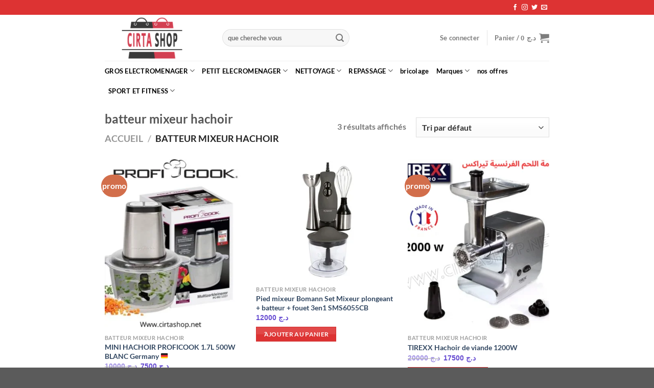

--- FILE ---
content_type: text/html; charset=UTF-8
request_url: https://cirtashop.net/product-category/batteur-mixeur-hachoir-2/
body_size: 43754
content:
<!DOCTYPE html>
<html dir="ltr" lang="fr-FR" prefix="og: https://ogp.me/ns#" class="loading-site no-js">
<head>
	<meta charset="UTF-8" />
	<link rel="profile" href="http://gmpg.org/xfn/11" />
	<link rel="pingback" href="https://cirtashop.net/xmlrpc.php" />

					<script>document.documentElement.className = document.documentElement.className + ' yes-js js_active js'</script>
			<script>(function(html){html.className = html.className.replace(/\bno-js\b/,'js')})(document.documentElement);</script>
<title>batteur mixeur hachoir - cirtashop.net</title>
	<style>img:is([sizes="auto" i], [sizes^="auto," i]) { contain-intrinsic-size: 3000px 1500px }</style>
	
		<!-- All in One SEO 4.5.5 - aioseo.com -->
		<meta name="robots" content="max-image-preview:large" />
		<link rel="canonical" href="https://cirtashop.net/product-category/batteur-mixeur-hachoir-2/" />
		<meta name="generator" content="All in One SEO (AIOSEO) 4.5.5" />
		<script type="application/ld+json" class="aioseo-schema">
			{"@context":"https:\/\/schema.org","@graph":[{"@type":"BreadcrumbList","@id":"https:\/\/cirtashop.net\/product-category\/batteur-mixeur-hachoir-2\/#breadcrumblist","itemListElement":[{"@type":"ListItem","@id":"https:\/\/cirtashop.net\/#listItem","position":1,"name":"Domicile","item":"https:\/\/cirtashop.net\/","nextItem":"https:\/\/cirtashop.net\/product-category\/batteur-mixeur-hachoir-2\/#listItem"},{"@type":"ListItem","@id":"https:\/\/cirtashop.net\/product-category\/batteur-mixeur-hachoir-2\/#listItem","position":2,"name":"batteur mixeur hachoir","previousItem":"https:\/\/cirtashop.net\/#listItem"}]},{"@type":"CollectionPage","@id":"https:\/\/cirtashop.net\/product-category\/batteur-mixeur-hachoir-2\/#collectionpage","url":"https:\/\/cirtashop.net\/product-category\/batteur-mixeur-hachoir-2\/","name":"batteur mixeur hachoir - cirtashop.net","inLanguage":"fr-FR","isPartOf":{"@id":"https:\/\/cirtashop.net\/#website"},"breadcrumb":{"@id":"https:\/\/cirtashop.net\/product-category\/batteur-mixeur-hachoir-2\/#breadcrumblist"}},{"@type":"Organization","@id":"https:\/\/cirtashop.net\/#organization","name":"rue les frers ferad n 548 constantine","url":"https:\/\/cirtashop.net\/"},{"@type":"WebSite","@id":"https:\/\/cirtashop.net\/#website","url":"https:\/\/cirtashop.net\/","name":"cirtashop.net","description":"Cirtashop","inLanguage":"fr-FR","publisher":{"@id":"https:\/\/cirtashop.net\/#organization"}}]}
		</script>
		<!-- All in One SEO -->

<meta name="viewport" content="width=device-width, initial-scale=1" /><script>window._wca = window._wca || [];</script>
<link rel='dns-prefetch' href='//stats.wp.com' />
<link rel='prefetch' href='https://cirtashop.net/wp-content/themes/flatsome/assets/js/flatsome.js?ver=e1ad26bd5672989785e1' />
<link rel='prefetch' href='https://cirtashop.net/wp-content/themes/flatsome/assets/js/chunk.slider.js?ver=3.19.11' />
<link rel='prefetch' href='https://cirtashop.net/wp-content/themes/flatsome/assets/js/chunk.popups.js?ver=3.19.11' />
<link rel='prefetch' href='https://cirtashop.net/wp-content/themes/flatsome/assets/js/chunk.tooltips.js?ver=3.19.11' />
<link rel='prefetch' href='https://cirtashop.net/wp-content/themes/flatsome/assets/js/woocommerce.js?ver=dd6035ce106022a74757' />
<link rel="alternate" type="application/rss+xml" title="cirtashop.net &raquo; Flux" href="https://cirtashop.net/feed/" />
<link rel="alternate" type="application/rss+xml" title="cirtashop.net &raquo; Flux des commentaires" href="https://cirtashop.net/comments/feed/" />
<link rel="alternate" type="application/rss+xml" title="Flux pour cirtashop.net &raquo; batteur mixeur hachoir Catégorie" href="https://cirtashop.net/product-category/batteur-mixeur-hachoir-2/feed/" />
		<!-- This site uses the Google Analytics by MonsterInsights plugin v9.3.1 - Using Analytics tracking - https://www.monsterinsights.com/ -->
		<!-- Remarque : MonsterInsights n’est actuellement pas configuré sur ce site. Le propriétaire doit authentifier son compte Google Analytics dans les réglages de MonsterInsights.  -->
					<!-- No tracking code set -->
				<!-- / Google Analytics by MonsterInsights -->
		<script type="text/javascript">
/* <![CDATA[ */
window._wpemojiSettings = {"baseUrl":"https:\/\/s.w.org\/images\/core\/emoji\/15.0.3\/72x72\/","ext":".png","svgUrl":"https:\/\/s.w.org\/images\/core\/emoji\/15.0.3\/svg\/","svgExt":".svg","source":{"concatemoji":"https:\/\/cirtashop.net\/wp-includes\/js\/wp-emoji-release.min.js?ver=6.7.4"}};
/*! This file is auto-generated */
!function(i,n){var o,s,e;function c(e){try{var t={supportTests:e,timestamp:(new Date).valueOf()};sessionStorage.setItem(o,JSON.stringify(t))}catch(e){}}function p(e,t,n){e.clearRect(0,0,e.canvas.width,e.canvas.height),e.fillText(t,0,0);var t=new Uint32Array(e.getImageData(0,0,e.canvas.width,e.canvas.height).data),r=(e.clearRect(0,0,e.canvas.width,e.canvas.height),e.fillText(n,0,0),new Uint32Array(e.getImageData(0,0,e.canvas.width,e.canvas.height).data));return t.every(function(e,t){return e===r[t]})}function u(e,t,n){switch(t){case"flag":return n(e,"\ud83c\udff3\ufe0f\u200d\u26a7\ufe0f","\ud83c\udff3\ufe0f\u200b\u26a7\ufe0f")?!1:!n(e,"\ud83c\uddfa\ud83c\uddf3","\ud83c\uddfa\u200b\ud83c\uddf3")&&!n(e,"\ud83c\udff4\udb40\udc67\udb40\udc62\udb40\udc65\udb40\udc6e\udb40\udc67\udb40\udc7f","\ud83c\udff4\u200b\udb40\udc67\u200b\udb40\udc62\u200b\udb40\udc65\u200b\udb40\udc6e\u200b\udb40\udc67\u200b\udb40\udc7f");case"emoji":return!n(e,"\ud83d\udc26\u200d\u2b1b","\ud83d\udc26\u200b\u2b1b")}return!1}function f(e,t,n){var r="undefined"!=typeof WorkerGlobalScope&&self instanceof WorkerGlobalScope?new OffscreenCanvas(300,150):i.createElement("canvas"),a=r.getContext("2d",{willReadFrequently:!0}),o=(a.textBaseline="top",a.font="600 32px Arial",{});return e.forEach(function(e){o[e]=t(a,e,n)}),o}function t(e){var t=i.createElement("script");t.src=e,t.defer=!0,i.head.appendChild(t)}"undefined"!=typeof Promise&&(o="wpEmojiSettingsSupports",s=["flag","emoji"],n.supports={everything:!0,everythingExceptFlag:!0},e=new Promise(function(e){i.addEventListener("DOMContentLoaded",e,{once:!0})}),new Promise(function(t){var n=function(){try{var e=JSON.parse(sessionStorage.getItem(o));if("object"==typeof e&&"number"==typeof e.timestamp&&(new Date).valueOf()<e.timestamp+604800&&"object"==typeof e.supportTests)return e.supportTests}catch(e){}return null}();if(!n){if("undefined"!=typeof Worker&&"undefined"!=typeof OffscreenCanvas&&"undefined"!=typeof URL&&URL.createObjectURL&&"undefined"!=typeof Blob)try{var e="postMessage("+f.toString()+"("+[JSON.stringify(s),u.toString(),p.toString()].join(",")+"));",r=new Blob([e],{type:"text/javascript"}),a=new Worker(URL.createObjectURL(r),{name:"wpTestEmojiSupports"});return void(a.onmessage=function(e){c(n=e.data),a.terminate(),t(n)})}catch(e){}c(n=f(s,u,p))}t(n)}).then(function(e){for(var t in e)n.supports[t]=e[t],n.supports.everything=n.supports.everything&&n.supports[t],"flag"!==t&&(n.supports.everythingExceptFlag=n.supports.everythingExceptFlag&&n.supports[t]);n.supports.everythingExceptFlag=n.supports.everythingExceptFlag&&!n.supports.flag,n.DOMReady=!1,n.readyCallback=function(){n.DOMReady=!0}}).then(function(){return e}).then(function(){var e;n.supports.everything||(n.readyCallback(),(e=n.source||{}).concatemoji?t(e.concatemoji):e.wpemoji&&e.twemoji&&(t(e.twemoji),t(e.wpemoji)))}))}((window,document),window._wpemojiSettings);
/* ]]> */
</script>

<style id='wp-emoji-styles-inline-css' type='text/css'>

	img.wp-smiley, img.emoji {
		display: inline !important;
		border: none !important;
		box-shadow: none !important;
		height: 1em !important;
		width: 1em !important;
		margin: 0 0.07em !important;
		vertical-align: -0.1em !important;
		background: none !important;
		padding: 0 !important;
	}
</style>
<style id='wp-block-library-inline-css' type='text/css'>
:root{--wp-admin-theme-color:#007cba;--wp-admin-theme-color--rgb:0,124,186;--wp-admin-theme-color-darker-10:#006ba1;--wp-admin-theme-color-darker-10--rgb:0,107,161;--wp-admin-theme-color-darker-20:#005a87;--wp-admin-theme-color-darker-20--rgb:0,90,135;--wp-admin-border-width-focus:2px;--wp-block-synced-color:#7a00df;--wp-block-synced-color--rgb:122,0,223;--wp-bound-block-color:var(--wp-block-synced-color)}@media (min-resolution:192dpi){:root{--wp-admin-border-width-focus:1.5px}}.wp-element-button{cursor:pointer}:root{--wp--preset--font-size--normal:16px;--wp--preset--font-size--huge:42px}:root .has-very-light-gray-background-color{background-color:#eee}:root .has-very-dark-gray-background-color{background-color:#313131}:root .has-very-light-gray-color{color:#eee}:root .has-very-dark-gray-color{color:#313131}:root .has-vivid-green-cyan-to-vivid-cyan-blue-gradient-background{background:linear-gradient(135deg,#00d084,#0693e3)}:root .has-purple-crush-gradient-background{background:linear-gradient(135deg,#34e2e4,#4721fb 50%,#ab1dfe)}:root .has-hazy-dawn-gradient-background{background:linear-gradient(135deg,#faaca8,#dad0ec)}:root .has-subdued-olive-gradient-background{background:linear-gradient(135deg,#fafae1,#67a671)}:root .has-atomic-cream-gradient-background{background:linear-gradient(135deg,#fdd79a,#004a59)}:root .has-nightshade-gradient-background{background:linear-gradient(135deg,#330968,#31cdcf)}:root .has-midnight-gradient-background{background:linear-gradient(135deg,#020381,#2874fc)}.has-regular-font-size{font-size:1em}.has-larger-font-size{font-size:2.625em}.has-normal-font-size{font-size:var(--wp--preset--font-size--normal)}.has-huge-font-size{font-size:var(--wp--preset--font-size--huge)}.has-text-align-center{text-align:center}.has-text-align-left{text-align:left}.has-text-align-right{text-align:right}#end-resizable-editor-section{display:none}.aligncenter{clear:both}.items-justified-left{justify-content:flex-start}.items-justified-center{justify-content:center}.items-justified-right{justify-content:flex-end}.items-justified-space-between{justify-content:space-between}.screen-reader-text{border:0;clip:rect(1px,1px,1px,1px);clip-path:inset(50%);height:1px;margin:-1px;overflow:hidden;padding:0;position:absolute;width:1px;word-wrap:normal!important}.screen-reader-text:focus{background-color:#ddd;clip:auto!important;clip-path:none;color:#444;display:block;font-size:1em;height:auto;left:5px;line-height:normal;padding:15px 23px 14px;text-decoration:none;top:5px;width:auto;z-index:100000}html :where(.has-border-color){border-style:solid}html :where([style*=border-top-color]){border-top-style:solid}html :where([style*=border-right-color]){border-right-style:solid}html :where([style*=border-bottom-color]){border-bottom-style:solid}html :where([style*=border-left-color]){border-left-style:solid}html :where([style*=border-width]){border-style:solid}html :where([style*=border-top-width]){border-top-style:solid}html :where([style*=border-right-width]){border-right-style:solid}html :where([style*=border-bottom-width]){border-bottom-style:solid}html :where([style*=border-left-width]){border-left-style:solid}html :where(img[class*=wp-image-]){height:auto;max-width:100%}:where(figure){margin:0 0 1em}html :where(.is-position-sticky){--wp-admin--admin-bar--position-offset:var(--wp-admin--admin-bar--height,0px)}@media screen and (max-width:600px){html :where(.is-position-sticky){--wp-admin--admin-bar--position-offset:0px}}
</style>
<link rel='stylesheet' id='advanced-flat-rate-shipping-for-woocommerce-css' href='https://cirtashop.net/wp-content/plugins/woo-extra-flat-rate/public/css/advanced-flat-rate-shipping-for-woocommerce-public.css?ver=v4.4.3' type='text/css' media='all' />
<link rel='stylesheet' id='font-awesome-min-css' href='https://cirtashop.net/wp-content/plugins/woo-extra-flat-rate/public/css/font-awesome.min.css?ver=v4.4.3' type='text/css' media='all' />
<link rel='stylesheet' id='contact-form-7-css' href='https://cirtashop.net/wp-content/plugins/contact-form-7/includes/css/styles.css?ver=5.8.2' type='text/css' media='all' />
<link rel='stylesheet' id='upsell-order-bump-offer-for-woocommercerecommendated_popup-css' href='https://cirtashop.net/wp-content/plugins/upsell-order-bump-offer-for-woocommerce/public/css/wps-recommendation-popup.css?ver=2.4.4' type='text/css' media='all' />
<style id='woocommerce-inline-inline-css' type='text/css'>
.woocommerce form .form-row .required { visibility: visible; }
</style>
<link rel='stylesheet' id='brands-styles-css' href='https://cirtashop.net/wp-content/plugins/woocommerce/assets/css/brands.css?ver=9.8.6' type='text/css' media='all' />
<link rel='stylesheet' id='flatsome-woocommerce-wishlist-css' href='https://cirtashop.net/wp-content/themes/flatsome/inc/integrations/wc-yith-wishlist/wishlist.css?ver=3.19.11' type='text/css' media='all' />
<link rel='stylesheet' id='pmw-public-elementor-fix-css' href='https://cirtashop.net/wp-content/plugins/woocommerce-google-adwords-conversion-tracking-tag/css/public/elementor-fix.css?ver=1.46.1' type='text/css' media='all' />
<link rel='stylesheet' id='flatsome-main-css' href='https://cirtashop.net/wp-content/themes/flatsome/assets/css/flatsome.css?ver=3.19.11' type='text/css' media='all' />
<style id='flatsome-main-inline-css' type='text/css'>
@font-face {
				font-family: "fl-icons";
				font-display: block;
				src: url(https://cirtashop.net/wp-content/themes/flatsome/assets/css/icons/fl-icons.eot?v=3.19.11);
				src:
					url(https://cirtashop.net/wp-content/themes/flatsome/assets/css/icons/fl-icons.eot#iefix?v=3.19.11) format("embedded-opentype"),
					url(https://cirtashop.net/wp-content/themes/flatsome/assets/css/icons/fl-icons.woff2?v=3.19.11) format("woff2"),
					url(https://cirtashop.net/wp-content/themes/flatsome/assets/css/icons/fl-icons.ttf?v=3.19.11) format("truetype"),
					url(https://cirtashop.net/wp-content/themes/flatsome/assets/css/icons/fl-icons.woff?v=3.19.11) format("woff"),
					url(https://cirtashop.net/wp-content/themes/flatsome/assets/css/icons/fl-icons.svg?v=3.19.11#fl-icons) format("svg");
			}
</style>
<link rel='stylesheet' id='flatsome-shop-css' href='https://cirtashop.net/wp-content/themes/flatsome/assets/css/flatsome-shop.css?ver=3.19.11' type='text/css' media='all' />
<link rel='stylesheet' id='flatsome-style-css' href='https://cirtashop.net/wp-content/themes/flatsome-child/style.css?ver=3.0' type='text/css' media='all' />
<link rel='stylesheet' id='jquery-selectBox-css' href='https://cirtashop.net/wp-content/plugins/yith-woocommerce-wishlist/assets/css/jquery.selectBox.css?ver=1.2.0' type='text/css' media='all' />
<link rel='stylesheet' id='woocommerce_prettyPhoto_css-css' href='//cirtashop.net/wp-content/plugins/woocommerce/assets/css/prettyPhoto.css?ver=3.1.6' type='text/css' media='all' />
<link rel='stylesheet' id='yith-wcwl-main-css' href='https://cirtashop.net/wp-content/plugins/yith-woocommerce-wishlist/assets/css/style.css?ver=4.3.0' type='text/css' media='all' />
<style id='yith-wcwl-main-inline-css' type='text/css'>
 :root { --rounded-corners-radius: 16px; --add-to-cart-rounded-corners-radius: 16px; --color-headers-background: #F4F4F4; --feedback-duration: 3s } 
 :root { --rounded-corners-radius: 16px; --add-to-cart-rounded-corners-radius: 16px; --color-headers-background: #F4F4F4; --feedback-duration: 3s } 
 :root { --rounded-corners-radius: 16px; --add-to-cart-rounded-corners-radius: 16px; --color-headers-background: #F4F4F4; --feedback-duration: 3s } 
 :root { --rounded-corners-radius: 16px; --add-to-cart-rounded-corners-radius: 16px; --color-headers-background: #F4F4F4; --feedback-duration: 3s } 
 :root { --rounded-corners-radius: 16px; --add-to-cart-rounded-corners-radius: 16px; --color-headers-background: #F4F4F4; --feedback-duration: 3s } 
 :root { --rounded-corners-radius: 16px; --add-to-cart-rounded-corners-radius: 16px; --color-headers-background: #F4F4F4; --feedback-duration: 3s } 
 :root { --rounded-corners-radius: 16px; --add-to-cart-rounded-corners-radius: 16px; --color-headers-background: #F4F4F4; --feedback-duration: 3s } 
 :root { --rounded-corners-radius: 16px; --add-to-cart-rounded-corners-radius: 16px; --color-headers-background: #F4F4F4; --feedback-duration: 3s } 
 :root { --rounded-corners-radius: 16px; --add-to-cart-rounded-corners-radius: 16px; --color-headers-background: #F4F4F4; --feedback-duration: 3s } 
 :root { --rounded-corners-radius: 16px; --add-to-cart-rounded-corners-radius: 16px; --color-headers-background: #F4F4F4; --feedback-duration: 3s } 
 :root { --rounded-corners-radius: 16px; --add-to-cart-rounded-corners-radius: 16px; --color-headers-background: #F4F4F4; --feedback-duration: 3s } 
 :root { --rounded-corners-radius: 16px; --add-to-cart-rounded-corners-radius: 16px; --color-headers-background: #F4F4F4; --feedback-duration: 3s } 
 :root { --rounded-corners-radius: 16px; --add-to-cart-rounded-corners-radius: 16px; --color-headers-background: #F4F4F4; --feedback-duration: 3s } 
 :root { --rounded-corners-radius: 16px; --add-to-cart-rounded-corners-radius: 16px; --color-headers-background: #F4F4F4; --feedback-duration: 3s } 
</style>
<script type="text/template" id="tmpl-variation-template">
	<div class="woocommerce-variation-description">{{{ data.variation.variation_description }}}</div>
	<div class="woocommerce-variation-price">{{{ data.variation.price_html }}}</div>
	<div class="woocommerce-variation-availability">{{{ data.variation.availability_html }}}</div>
</script>
<script type="text/template" id="tmpl-unavailable-variation-template">
	<p role="alert">Désolé, ce produit n&rsquo;est pas disponible. Veuillez choisir une combinaison différente.</p>
</script>
<script type="text/javascript">
            window._nslDOMReady = function (callback) {
                if ( document.readyState === "complete" || document.readyState === "interactive" ) {
                    callback();
                } else {
                    document.addEventListener( "DOMContentLoaded", callback );
                }
            };
            </script><script type="text/javascript" src="https://cirtashop.net/wp-includes/js/jquery/jquery.min.js?ver=3.7.1" id="jquery-core-js"></script>
<script type="text/javascript" src="https://cirtashop.net/wp-includes/js/jquery/jquery-migrate.min.js?ver=3.4.1" id="jquery-migrate-js"></script>
<script type="text/javascript" src="https://cirtashop.net/wp-content/plugins/woo-extra-flat-rate/public/js/advanced-flat-rate-shipping-for-woocommerce-public.js?ver=v4.4.3" id="advanced-flat-rate-shipping-for-woocommerce-js"></script>
<script type="text/javascript" id="wps-ubo-lite-public-script-for-fbt-js-extra">
/* <![CDATA[ */
var wps_ubo_lite_public_fbt = {"ajaxurl":"https:\/\/cirtashop.net\/wp-admin\/admin-ajax.php","mobile_view":"","auth_nonce":"0991f2da64","product_id":"16671"};
/* ]]> */
</script>
<script type="text/javascript" src="https://cirtashop.net/wp-content/plugins/upsell-order-bump-offer-for-woocommerce/public/js/wps_ubo_lite_fbt.js?ver=2.4.4" id="wps-ubo-lite-public-script-for-fbt-js"></script>
<script type="text/javascript" src="https://cirtashop.net/wp-content/plugins/woocommerce/assets/js/jquery-blockui/jquery.blockUI.min.js?ver=2.7.0-wc.9.8.6" id="jquery-blockui-js" data-wp-strategy="defer"></script>
<script type="text/javascript" src="https://cirtashop.net/wp-content/plugins/woocommerce/assets/js/js-cookie/js.cookie.min.js?ver=2.1.4-wc.9.8.6" id="js-cookie-js" data-wp-strategy="defer"></script>
<script type="text/javascript" src="https://stats.wp.com/s-202603.js" id="woocommerce-analytics-js" defer="defer" data-wp-strategy="defer"></script>
<script type="text/javascript" src="https://cirtashop.net/wp-includes/js/dist/hooks.min.js?ver=4d63a3d491d11ffd8ac6" id="wp-hooks-js"></script>
<script type="text/javascript" id="wpm-js-extra">
/* <![CDATA[ */
var wpm = {"ajax_url":"https:\/\/cirtashop.net\/wp-admin\/admin-ajax.php","root":"https:\/\/cirtashop.net\/wp-json\/","nonce_wp_rest":"59ed5fd5f3","nonce_ajax":"7d585c7791"};
/* ]]> */
</script>
<script type="text/javascript" src="https://cirtashop.net/wp-content/plugins/woocommerce-google-adwords-conversion-tracking-tag/js/public/wpm-public.p1.min.js?ver=1.46.1" id="wpm-js"></script>
<script type="text/javascript" src="https://cirtashop.net/wp-includes/js/underscore.min.js?ver=1.13.7" id="underscore-js"></script>
<script type="text/javascript" id="wp-util-js-extra">
/* <![CDATA[ */
var _wpUtilSettings = {"ajax":{"url":"\/wp-admin\/admin-ajax.php"}};
/* ]]> */
</script>
<script type="text/javascript" src="https://cirtashop.net/wp-includes/js/wp-util.min.js?ver=6.7.4" id="wp-util-js"></script>
<script type="text/javascript" id="wc-add-to-cart-variation-js-extra">
/* <![CDATA[ */
var wc_add_to_cart_variation_params = {"wc_ajax_url":"\/?wc-ajax=%%endpoint%%","i18n_no_matching_variations_text":"D\u00e9sol\u00e9, aucun produit ne r\u00e9pond \u00e0 vos crit\u00e8res. Veuillez choisir une combinaison diff\u00e9rente.","i18n_make_a_selection_text":"Veuillez s\u00e9lectionner des options du produit avant de l\u2019ajouter \u00e0 votre panier.","i18n_unavailable_text":"D\u00e9sol\u00e9, ce produit n\u2019est pas disponible. Veuillez choisir une combinaison diff\u00e9rente.","i18n_reset_alert_text":"Votre s\u00e9lection a \u00e9t\u00e9 r\u00e9initialis\u00e9e. Veuillez s\u00e9lectionner des options du produit avant de l\u2019ajouter \u00e0 votre panier."};
/* ]]> */
</script>
<script type="text/javascript" src="https://cirtashop.net/wp-content/plugins/woocommerce/assets/js/frontend/add-to-cart-variation.min.js?ver=9.8.6" id="wc-add-to-cart-variation-js" defer="defer" data-wp-strategy="defer"></script>
<link rel="https://api.w.org/" href="https://cirtashop.net/wp-json/" /><link rel="alternate" title="JSON" type="application/json" href="https://cirtashop.net/wp-json/wp/v2/product_cat/546" /><link rel="EditURI" type="application/rsd+xml" title="RSD" href="https://cirtashop.net/xmlrpc.php?rsd" />
<meta name="generator" content="WordPress 6.7.4" />
<meta name="generator" content="WooCommerce 9.8.6" />
<!-- TikTok Pixel Code Start -->
<script>
!function (w, d, t) {
  w.TiktokAnalyticsObject=t;var ttq=w[t]=w[t]||[];ttq.methods=["page","track","identify","instances","debug","on","off","once","ready","alias","group","enableCookie","disableCookie","holdConsent","revokeConsent","grantConsent"],ttq.setAndDefer=function(t,e){t[e]=function(){t.push([e].concat(Array.prototype.slice.call(arguments,0)))}};for(var i=0;i<ttq.methods.length;i++)ttq.setAndDefer(ttq,ttq.methods[i]);ttq.instance=function(t){for(
var e=ttq._i[t]||[],n=0;n<ttq.methods.length;n++)ttq.setAndDefer(e,ttq.methods[n]);return e},ttq.load=function(e,n){var r="https://analytics.tiktok.com/i18n/pixel/events.js",o=n&&n.partner;ttq._i=ttq._i||{},ttq._i[e]=[],ttq._i[e]._u=r,ttq._t=ttq._t||{},ttq._t[e]=+new Date,ttq._o=ttq._o||{},ttq._o[e]=n||{};n=document.createElement("script")
;n.type="text/javascript",n.async=!0,n.src=r+"?sdkid="+e+"&lib="+t;e=document.getElementsByTagName("script")[0];e.parentNode.insertBefore(n,e)};


  ttq.load('D3AF10BC77U6EMNBRC10');
  ttq.page();
}(window, document, 'ttq');
</script>
<!-- TikTok Pixel Code End -->                                                                                                                                                                                                                                                                                              <!-- TikTok Pixel Code Start -->
<script>
!function (w, d, t) {
  w.TiktokAnalyticsObject=t;var ttq=w[t]=w[t]||[];ttq.methods=["page","track","identify","instances","debug","on","off","once","ready","alias","group","enableCookie","disableCookie","holdConsent","revokeConsent","grantConsent"],ttq.setAndDefer=function(t,e){t[e]=function(){t.push([e].concat(Array.prototype.slice.call(arguments,0)))}};for(var i=0;i<ttq.methods.length;i++)ttq.setAndDefer(ttq,ttq.methods[i]);ttq.instance=function(t){for(
var e=ttq._i[t]||[],n=0;n<ttq.methods.length;n++)ttq.setAndDefer(e,ttq.methods[n]);return e},ttq.load=function(e,n){var r="https://analytics.tiktok.com/i18n/pixel/events.js",o=n&&n.partner;ttq._i=ttq._i||{},ttq._i[e]=[],ttq._i[e]._u=r,ttq._t=ttq._t||{},ttq._t[e]=+new Date,ttq._o=ttq._o||{},ttq._o[e]=n||{};n=document.createElement("script")
;n.type="text/javascript",n.async=!0,n.src=r+"?sdkid="+e+"&lib="+t;e=document.getElementsByTagName("script")[0];e.parentNode.insertBefore(n,e)};


  ttq.load('D3PQUARC77UELR3N41R0');
  ttq.page();
}(window, document, 'ttq');
</script>
<!-- TikTok Pixel Code End -->

<style>
    .sticky-atc-container {
        width: 100%;
        position: fixed;
        bottom: 0;
        left: 0;
        background-color: #f8f9fa; /* Light grey background */
        z-index: 1000;
        text-align: center;
        box-shadow: 0 -2px 5px rgba(0, 0, 0, 0.2);
    }
    .sticky-atc-btn {
        padding: 0px 0; /* Space above and below the button */
        display: inline-block;
    }
    .sticky-atc-btn a {
        color: #ffffff; /* Dynamic text color */
        text-decoration: none;
        font-size: 20px; /* Slightly larger font size */
        border: 2px solid #5580FF; /* Dynamic border color */
        border-radius: 10px; /* More rounded corners */
        padding: 08px 20px; /* Larger padding */
        background-color: #5580FF; /* Dynamic background color */
        transition: background-color 0.3s ease, color 0.3s ease;
        display: inline-block;
        margin: 10px auto; /* Center the button with some margin */
        width: 250px;
        position: relative;
        overflow: hidden;
    animation: pulse 1.5s infinite;
                    font-family: 'Cairo', sans-serif;

    }
    .sticky-atc-btn a:hover {
        background-color: #0056b3; /* Darker blue on hover */
        color: #ffffff;
    }
    .sticky-atc-btn a:focus {
        background-color: #0056b3; /* Darker blue on focus */
        color: #ffffff;
        outline: none;
    }
    .sticky-atc-btn a:active {
        background-color: #004085; /* Even darker blue on active */
        color: #ffffff;
    }
    .sticky-atc-btn a::before {
        content: '';
        position: absolute;
        top: -50%;
        left: -50%;
        width: 200%;
        height: 200%;
        transform: rotate(45deg);
        transition: transform 0.5s ease;
    }
    .sticky-atc-btn a:hover::before {
        transform: rotate(45deg) translate(200%, 200%);
    }
    @keyframes shake {
        0%, 100% { transform: translateX(0); }
        10%, 30%, 50%, 70%, 90% { transform: translateX(-5px); }
        20%, 40%, 60%, 80% { transform: translateX(5px); }
    }
    
    #text-info-container {
    text-align: center;
    margin: 20px auto;
    position: relative; /* Ensure proper centering */
}

.animated-text-info {
    display: inline-block;
    font-size: 16px;
    font-weight: bold;
    background: linear-gradient(90deg, black, black, black);
    -webkit-background-clip: text;
    -webkit-text-fill-color: transparent;
    opacity: 0; /* Start hidden */
    transform: translateY(-20px) scale(0.8); /* Start with a smaller scale and offset */
    animation: move-text-once 1.5s ease-out forwards; /* Same animation */
}

@keyframes move-text-once {
    0% {
        opacity: 0;
        transform: translateY(-20px) scale(0.8);
    }
    100% {
        opacity: 1;
        transform: translateY(0) scale(1);
    }
}

</style>



        <style>
        #custom-checkout-form {
            border: 2px solid #654ad1;
                        font-family: 'Cairo', sans-serif;

        }
        #custom-checkout-form button[type="submit"] {
            background: #654ad1;
            color: #ffffff;
        }
        #custom-checkout-form button[type="submit"]:hover {
            background-color: #654ad1;
        }
        .quantity-wrapper button {
            background: #007bff;
            color: #ffffff;
        }
        .quantity-wrapper button:hover {
            background: #0056b3;
            color: #ffffff;
        }
        
                    .field-container {
                    position: relative;
                    margin-bottom: 15px;
                }

                .field-sticker {
                    position: absolute;
                    top: 50%;
                    left: 10px;
                    transform: translateY(-50%);
                    pointer-events: none;
                    font-size: 15px;
                }

                .woocommerce-input-wrapper input[type="text"],
                .woocommerce-input-wrapper input[type="tel"],
                .woocommerce-input-wrapper select {
                    padding-left: 35px; /* Adjust padding to make space for the icon */
                }
                
                
                    .field-container {
                    position: relative;
                }
                


/* Enhanced styling for variation options with higher contrast text */
.variation-option {
    display: inline-block; /* Fit the width to the text */
    padding: 8px 16px; /* Adjust padding for a more premium feel */
    border-radius: 10px; /* More rounded corners for a modern look */
    border: 1px solid #ddd; /* Softer light gray border */
    margin-bottom: 12px; /* Slightly more space below each option */
    transition: border-color 0.3s, box-shadow 0.3s, background-color 0.3s; /* Smooth transitions for hover effects */
    font-size: 16px; /* Readable font size */
    line-height: 1.4; /* Comfortable line spacing */
    color: #000; /* Black text color for maximum contrast */
    max-width: 100%; /* Ensure it doesn't exceed the container width */
    word-wrap: break-word; /* Break long words to fit the container */
    cursor: pointer; /* Pointer cursor to indicate clickability */
}

/* Styling for radio buttons inside variation options */
.variation-option input[type="radio"] {
    margin-right: 10px; /* Space between radio button and text */
    transform: scale(0.9); /* Increase the size of radio buttons */
}


/* Hover effect for variation options */
.variation-option:hover {
    border-color: #007cba; /* WooCommerce blue border on hover */
    box-shadow: 0 2px 8px rgba(0, 0, 0, 0.1); /* Subtle shadow on hover */
}

/* Active/selected state for variation options */
.variation-option input[type="radio"]:checked + label {
    border-color: #007cba; /* WooCommerce blue border for selected state */
    background-color: #e6f7ff; /* Light blue background for selected state */
    box-shadow: 0 4px 12px rgba(0, 0, 0, 0.1); /* Subtle shadow for selected state */
    color: #007cba; /* WooCommerce blue text for selected state */
    font-weight: bold; /* Bold text for selected state */
}


/* Responsive styling */
@media (max-width: 768px) {
    .variation-option {
        font-size: 14px; /* Slightly smaller font size on tablets */
        padding: 4px 10px; /* Adjust padding for smaller screens */
    }

    .variation-option input[type="radio"] {
        transform: scale(1.0); /* Adjust radio button size on tablets */
      display: none;
  }
}

@media (max-width: 480px) {
    .variation-option {
        font-size: 14px; /* Smaller font size on mobile devices */
        padding: 3px 8px; /* Adjust padding for mobile screens */
    }

    .variation-option input[type="radio"] {
        transform: scale(0.5); /* Adjust radio button size on mobile */
    display: none;
  }
}


        .order-review h3 {
            margin-bottom: 15px;
            font-size: 17px;
            color: #333;
            font-weight: bold;
            border-bottom: 2px solid #ccc;
            padding-bottom: 10px;
            font-family: 'Cairo', sans-serif;

        }

		

table, td, th {
    border: 0px solid rgba(0,0,0,.1);
}
		
        #custom-checkout-form h5 {
            margin-bottom: 20px;
            margin-top: 05px;
            font-family: 'Cairo', sans-serif;
                padding: 0 20px;
    color: #000;
    font-size: 15px;

        }
        
        

.select {
    -webkit-appearance: none;
    -moz-appearance: none;
    appearance: none;
    background-clip: padding-box;
    background-size: 9px;
    background-position: right 0.75rem center;
    background-repeat: no-repeat;
}

/* Style the product title */
ul.products li.product h2 {
    font-size: 18px;
    margin-bottom: 10px;
}

/* Style the product price */
ul.products li.product span.price {
    display: block;
    font-size: 16px;
}
    #custom-checkout-form {
        background: #FAF9F6;
        border: 0px solid #654ad1;
        width: 100%; /* Reduce width to make it smaller */
        margin: 0 auto;
        text-align: right;
        box-shadow: 0 8px 20px rgba(0, 0, 0, 0.1); /* Subtle modern shadow */
        direction: rtl;
        max-width: 630px; /* Adjust max width for a more compact form */
        padding: 4%; /* Adjust padding for more space */
        border-radius: 10px; /* Slightly smaller border-radius */
        transition: all 0.3s ease; /* Add smooth transition effect */
        font-family: 'Cairo', sans-serif;
            margin-bottom: 10px; /* Reduce bottom margin between fields */
    line-height: 1.2; /* Adjust line height for compact spacing */
    background-color: #FAF9F6;
    }
	
	
/* Apply Cairo font style to WooCommerce prices */
.woocommerce-Price-amount, 
.woocommerce-Price-currencySymbol {
    font-family: 'Cairo', sans-serif;
    font-weight: bold; /* Adjust weight as needed */
}

/* Optional: Additional styling for discounted prices */
.woocommerce span.price del,
.woocommerce span.price ins {
    font-family: 'Cairo', sans-serif;
}

/* Optional: Style for product list prices */
.woocommerce ul.products li.product .price {
    font-family: 'Cairo', sans-serif;
}
    


#custom-checkout-form .form-row {
    margin-bottom: 10px; /* Reduce space between rows */
}
        
#custom-checkout_woo_single_form input,
#custom-checkout_state,
#custom-checkout_city {
            border: 1px solid #654ad1;
    height: 50px;
    width: 100%;
    margin: 0;
    border-radius: 3px;
    box-sizing: border-box;
    padding: 3%;
                 font-family: 'Cairo', sans-serif;

}

#custom-checkout.form-footer {
    display: grid;
    grid-gap: 15px;
    grid-template-columns: 125px 1fr;
    margin-top: 10px;
                 font-family: 'Cairo', sans-serif;

}

input#nrwooconfirm{
    background-color: #5b4ebb;
    border: none;
    color: #fff !important;
    height: 50px;
    line-height: 1;
    border-radius: 3px;
    margin: 0;
    overflow: hidden;
                 font-family: 'Cairo', sans-serif;
}
    
        
        #custom-checkout-input {
    display: grid;
    grid-gap: 10px;
    grid-template-columns: repeat(2, 1fr);
                 font-family: 'Cairo', sans-serif;

}


         /* Modern input and button styling */
    #custom-checkout-form input[type="text"],
    #custom-checkout-form input[type="tel"],
    #custom-checkout-form input[type="number"],
    #custom-checkout-form button[type="submit"],
    #custom-checkout-form select {
        width: 100%;
                border: 1px solid #654ad1;

padding: 3.5%; /* Adjust padding for a cleaner look */
        border-radius: 08px; /* Modern rounded corners */
        font-size: 14px;
        background: #fff;
        color: #495057;
        box-shadow: inset 0 0 3px rgba(0, 0, 0, 0.1);
        transition: box-shadow 0.3s ease;
        direction:rtl;
                  height: 45px;
            max-width: 630px;
            margin:0;
            direction:rtl;
             font-family: 'Cairo', sans-serif;
                 display: grid;
    grid-gap: 05px;
    grid-template-columns: repeat(2, 1fr);
                 font-family: 'Cairo', sans-serif;
				                      font-weight: 200; /* Regular for body text */
font-weight: 700; /* Bold for section titles or important labels */

    }

    /* Focus effect for inputs */
    #custom-checkout-form input[type="text"]:focus,
    #custom-checkout-form select:focus,
    #custom-checkout-form input[type="tel"]:focus,
    #custom-checkout-form input[type="number"]:focus {
        border-color: #654ad1;
        box-shadow: 0 0 5px rgba(0, 123, 255, 0.2);
    }

@keyframes pulse {
    0%, 100% {
        transform: scale(1);
    }
    50% {
        transform: scale(1.05);
    }
}

#custom-checkout-form button[type="submit"] {
    background: #654ad1;
    color: #ffffff;
    border: 0px solid #654ad1;
    border-radius: 12px;
    cursor: pointer;
    font-size: 16px;
    font-weight: bold;
    transition: background-color 0.3s, box-shadow 0.3s;
    width: 100%;
    padding: 15px;
    margin: 0 auto;
    margin-bottom: 20px;
    height: auto;
    box-shadow: inset 0 0 5px rgba(0, 0, 0, 0.1);
    direction: rtl;
    line-height: 20px;
    font-family: 'Cairo', sans-serif;
    text-align: center;
    display: block;
    margin-right: 41px;
    animation: pulse 1.5s infinite;
}



    #custom-checkout-form button[type="submit"] {
        background: #654ad1;
        color: #ffffff;
        padding: 12px; /* Reduced padding for a sleek look */
        border-radius: 8px; /* More rounded for a modern style */
        font-size: 15px;
        cursor: pointer;
        transition: background-color 0.3s ease, box-shadow 0.3s ease;
        box-shadow: 0 4px 8px rgba(0, 0, 0, 0.1); /* Subtle shadow */
    }


        
         #custom-checkout-form-title h3{
    padding: 0 20px;
    display: inline-block;
    color: #000;
    font-size: 16px;
                font-family: 'Cairo', sans-serif;

}

        #custom-checkout-form button[type="submit"]:hover {
            background-color: #654ad1;
            box-shadow: 0 4px 12px rgba(0, 0, 0, 0.15);
        }
        
        
            #custom-checkout-form .quantity-wrapper input {
            text-align: center;
            margin: 0 0;
            width: 80px;
            direction:rtl;
            padding: 0 12px;
            line-height: 32px;
            height: 40px;
            border-radius: 0;

        }
        
         .quantity-and-submit {
            display: flex;
            justify-content: space-between;
            align-items: center;
                        direction:rtl;

        }

        .quantity-wrapper {
            display: flex;
            align-items: center;
            margin-bottom: 20px;
            width: 130px;
                        direction:rtl;

        }
        

        .quantity-wrapper button {
			            margin: 0 0;
            padding: 0 12px;
            font-size: 18px;
            border-radius: 0;
            line-height: 32px;
            height: 40px;
            display: inline-flex;
            align-items: center;
            justify-content: center;
            cursor: pointer;
            transition: background-color 0.3s, color 0.3s;
            background: white;
            color: black;
            border: 1px solid #654ad1;
        }
        
           

        .quantity-wrapper input {
            text-align: center;
            margin: 0 0;
            width: 80px;
            padding: 15px;
            font-size: 15px;
            border-radius: 15px;
            box-sizing: border-box;
            background: #fff;
            color: #495057;
            height: auto;
            border: 2px solid #654ad1;
            box-shadow: inset 0 0 5px rgba(0, 0, 0, 0.1);
        }
        

        .full-width-button {
            width: 100%;
            background-color: #0071a1;
            color: #fff;
            border: none;
            padding: 10px;
            cursor: pointer;
        }

        .full-width-button:hover {
            background-color: #654ad1;
        }

        .order-review .total-row {
            text-align: left;
            position: sticky;
            top: 0;
            z-index: 1;
            padding-left: 10px;
            color:#654ad1;
        }
        
        
        .order-review table {
            width: 100%;
            border-collapse: collapse;
            border: none;
        }
        
           .order-review {
            margin-top: 20px;
            direction:rtl;
            font-family: 'Cairo', sans-serif;


        }
        .order-review th,
        .order-review td {
            border: none;
            padding: 10px;
            text-align: right;
            font-size: 16px;
            border-bottom: 1px solid #dee2e6;
            direction:rtl;

        }

        .order-review th {
            background-color: #f8f9fa;
            font-weight: bold;
        }


.quantity-label {
    background-color: #654ad1;
    color: #ffffff;
    padding: 0px 6px; /* Small padding */
    border-radius: 3px;
    font-weight: bold;
    font-size: 12px; /* Smaller font size */
    margin: 2px; /* Small margin to ensure it doesn't touch other elements */
}



.woocommerce-Price-amount.amount {
    font-weight: bold;
    color:#654ad1;
}

.free-shipping {
    background-color: #654ad1;
    color: #ffffff;
    padding: 0px 5px;
    border-radius: 5px;
    font-weight: bold;
}

/* Hide elements not related to checkout */
#main .single-product-category { display: none; }
.woocommerce-table--order-details .shipped_via { display: none; }


tbody > tr:nth-of-type(2) > .value { display: none; }
tbody > tr:nth-of-type(1) > .value { display: none; }
tbody > tr:nth-of-type(1) > .label { display: none; }
tbody > tr:nth-of-type(2) > .label { display: none; }

#payment p { display: none; }
#payment label { display: none; }
#payment .wc_payment_method { display: none; }
#ship-to-different-address { display: none; }
#customer_details .woocommerce-shipping-fields { display: none; }


#main .product_meta { display: none; }
#primary .product_meta { display: none; }


/* Hide elements not related to checkout */
#main .woocommerce-breadcrumb { display: none; }
#content .onsale,
#main .woocommerce-breadcrumb,

.last .ast-onsale-card,
.last .ast-on-card-button,
.loading .ahfb-svg-iconset,
#ast-bag-icon-svg,
.loading #ast-bag-icon-svg,
.single-product-category,
.ajax_add_to_cart .ahfb-svg-iconset,
.product_type_variable .ahfb-svg-iconset,
.has-default-attributes .ahfb-svg-iconset,
.last .count,
.woocommerce-product-details__short-description p:nth-of-type(2),
#main .product_meta,
.last mark,
#tab-title-additional_information a,
#content .count,
#main .orderby,
#main .zoomImg,
#main .woocommerce-product-gallery__trigger,
#main .woocommerce-result-count,
#main .woocommerce-products-header__title,


.woocommerce-table--order-details .shipped_via {
    display: none;
}


/* Media queries for responsiveness */
@media (max-width: 768px) {
    #custom-checkout-form {
        padding: 20px;
        width: 100%;
    }
    
      #custom-checkout-form input[type="text"],
    #custom-checkout-form select,
    #custom-checkout-form input[type="tel"],
    #custom-checkout-form input[type="number"],
    #custom-checkout-form button[type="submit"] {
        width: 100%; /* Full width on all screens */
        padding: 10px;
        font-size: 14px;
        height: 43px;
        font-family: 'Cairo', sans-serif;
    }

    /* Mobile-specific styling */
    @media (max-width: 768px) {
        #custom-checkout-form table,
        #custom-checkout-form tr,
        #custom-checkout-form td {
            width: 100%;
        }

        #custom-checkout-form td .field-container {
            margin-bottom: 10px; /* Add some space between fields */
        }
    
                    #custom-checkout-form .field-container {
                    width: 100% !important;
                }
                
    #custom-checkout-form input[type="text"],
    #custom-checkout-form select,
    #custom-checkout-form input[type="tel"],
    #custom-checkout-form input[type="number"],
    #custom-checkout-form button[type="submit"] {
        padding: 10px;
        font-size: 16px;
        height:auto;
        width;100%;
    }

    #custom-checkout-form button[type="submit"] {
        font-size: 16px;
    }

    .quantity-wrapper button {
        padding: 8px 16px;
        font-size: 16px;
    }

    .order-review {
        padding: 15px;
    }

    .order-review th,
    .order-review td {
        padding: 8px;
        font-size: 14px;
    }

    .order-review .total-row {
        padding-left: 8px;
    }
}

@media (max-width: 480px) {
    #custom-checkout-form {
        padding: 12px;
        width: 100%;
                                font-family: 'Cairo', sans-serif;

    }

    #custom-checkout-form input[type="text"],
    #custom-checkout-form select,
    #custom-checkout-form input[type="tel"],
    #custom-checkout-form input[type="number"],
    #custom-checkout-form button[type="submit"] {
        width: 100%; /* Ensure fields are full-width on mobile devices */
        padding: 10px; /* Adjust padding for better spacing */
        font-size: 14px; /* Smaller font size for mobile */
        height: 43px;
                                        font-family: 'Cairo', sans-serif;

    }
    
        #custom-checkout-input {
        grid-template-columns: 1fr; /* Make the form fields full-width in a single column */
    }
    
    .quantity-label {
    background-color: #654ad1;
    color: #ffffff;
    padding: 0px 6px; /* Small padding */
    border-radius: 3px;
    font-weight: bold;
    font-size: 11px; /* Smaller font size */
    margin: 1px; /* Small margin to ensure it doesn't touch other elements */
}

    
    		#custom-checkout-form td {
        padding: 7px;
    }


    #custom-checkout-form button[type="submit"] {
        font-size: 18px;
        height:auto;
        padding: 12px;
        margin-right: 20px; /* Add margin to the right of the submit button */


    }
    
    
            #custom-checkout-form .quantity-wrapper input {
            text-align: center;
            margin: 0 0;
            width: 50px;
            direction:rtl;
            padding: 0 08px;
            line-height: 32px;
            height: 38px;
            border-radius: 0;

        }


    .quantity-wrapper button {
        font-size: 14px;
            padding: 0 08px;
            line-height: 32px;
            height: 40px;
            border-radius: 0;
    }

    .order-review {
        padding: 10px;
    }

    .order-review th,
    .order-review td {
        padding: 6px;
        font-size: 14px;
    }

    .order-review .total-row {
        padding-left: 6px;
    }
}
    </style>
    	<style>img#wpstats{display:none}</style>
			<noscript><style>.woocommerce-product-gallery{ opacity: 1 !important; }</style></noscript>
	<meta name="generator" content="Elementor 3.19.0; features: e_optimized_assets_loading, e_optimized_css_loading, additional_custom_breakpoints, block_editor_assets_optimize, e_image_loading_optimization; settings: css_print_method-external, google_font-enabled, font_display-auto">

<!-- Meta Pixel Code -->
<script type='text/javascript'>
!function(f,b,e,v,n,t,s){if(f.fbq)return;n=f.fbq=function(){n.callMethod?
n.callMethod.apply(n,arguments):n.queue.push(arguments)};if(!f._fbq)f._fbq=n;
n.push=n;n.loaded=!0;n.version='2.0';n.queue=[];t=b.createElement(e);t.async=!0;
t.src=v;s=b.getElementsByTagName(e)[0];s.parentNode.insertBefore(t,s)}(window,
document,'script','https://connect.facebook.net/en_US/fbevents.js?v=next');
</script>
<!-- End Meta Pixel Code -->

          <script type='text/javascript'>
            var url = window.location.origin + '?ob=open-bridge';
            fbq('set', 'openbridge', '1283012225953581', url);
          </script>
        <script type='text/javascript'>fbq('init', '1283012225953581', {}, {
    "agent": "wordpress-6.7.4-4.1.1"
})</script><script type='text/javascript'>
    fbq('track', 'PageView', []);
  </script>
<!-- START Pixel Manager for WooCommerce -->

		<script>

			window.wpmDataLayer = window.wpmDataLayer || {};
			window.wpmDataLayer = Object.assign(window.wpmDataLayer, {"cart":{},"cart_item_keys":{},"version":{"number":"1.46.1","pro":false,"eligible_for_updates":false,"distro":"fms","beta":false,"show":true},"pixels":[],"shop":{"list_name":"Product Category | batteur mixeur hachoir","list_id":"product_category.batteur-mixeur-hachoir-2","page_type":"product_category","currency":"DZD","selectors":{"addToCart":[],"beginCheckout":[]},"order_duplication_prevention":true,"view_item_list_trigger":{"test_mode":false,"background_color":"green","opacity":0.5,"repeat":true,"timeout":1000,"threshold":0.8},"variations_output":true,"session_active":false},"page":{"id":16671,"title":"MINI HACHOIR PROFICOOK 1.7L 500W BLANC Germany 🇩🇪","type":"product","categories":[],"parent":{"id":0,"title":"MINI HACHOIR PROFICOOK 1.7L 500W BLANC Germany 🇩🇪","type":"product","categories":[]}},"general":{"user_logged_in":false,"scroll_tracking_thresholds":[],"page_id":16671,"exclude_domains":[],"server_2_server":{"active":false,"ip_exclude_list":[]},"consent_management":{"explicit_consent":false},"lazy_load_pmw":false}});

		</script>

		
<!-- END Pixel Manager for WooCommerce -->
<link rel="icon" href="https://cirtashop.net/wp-content/uploads/2023/05/logo-cirtashop-2-100x99.webp" sizes="32x32" />
<link rel="icon" href="https://cirtashop.net/wp-content/uploads/2023/05/logo-cirtashop-2.webp" sizes="192x192" />
<link rel="apple-touch-icon" href="https://cirtashop.net/wp-content/uploads/2023/05/logo-cirtashop-2.webp" />
<meta name="msapplication-TileImage" content="https://cirtashop.net/wp-content/uploads/2023/05/logo-cirtashop-2.webp" />
<style id="custom-css" type="text/css">:root {--primary-color: #dd3333;--fs-color-primary: #dd3333;--fs-color-secondary: #d26e4b;--fs-color-success: #7a9c59;--fs-color-alert: #b20000;--fs-experimental-link-color: #334862;--fs-experimental-link-color-hover: #111;}.tooltipster-base {--tooltip-color: #fff;--tooltip-bg-color: #000;}.off-canvas-right .mfp-content, .off-canvas-left .mfp-content {--drawer-width: 300px;}.off-canvas .mfp-content.off-canvas-cart {--drawer-width: 360px;}.container-width, .full-width .ubermenu-nav, .container, .row{max-width: 900px}.row.row-collapse{max-width: 870px}.row.row-small{max-width: 892.5px}.row.row-large{max-width: 930px}.header-main{height: 90px}#logo img{max-height: 90px}#logo{width:200px;}.header-bottom{min-height: 58px}.header-top{min-height: 29px}.transparent .header-main{height: 90px}.transparent #logo img{max-height: 90px}.has-transparent + .page-title:first-of-type,.has-transparent + #main > .page-title,.has-transparent + #main > div > .page-title,.has-transparent + #main .page-header-wrapper:first-of-type .page-title{padding-top: 170px;}.header.show-on-scroll,.stuck .header-main{height:70px!important}.stuck #logo img{max-height: 70px!important}.search-form{ width: 59%;}.header-bottom {background-color: #ffffff}.header-bottom-nav > li > a{line-height: 16px }@media (max-width: 549px) {.header-main{height: 70px}#logo img{max-height: 70px}}body{font-size: 100%;}body{font-family: Lato, sans-serif;}body {font-weight: 400;font-style: normal;}.nav > li > a {font-family: Lato, sans-serif;}.mobile-sidebar-levels-2 .nav > li > ul > li > a {font-family: Lato, sans-serif;}.nav > li > a,.mobile-sidebar-levels-2 .nav > li > ul > li > a {font-weight: 700;font-style: normal;}h1,h2,h3,h4,h5,h6,.heading-font, .off-canvas-center .nav-sidebar.nav-vertical > li > a{font-family: Lato, sans-serif;}h1,h2,h3,h4,h5,h6,.heading-font,.banner h1,.banner h2 {font-weight: 700;font-style: normal;}.alt-font{font-family: "Dancing Script", sans-serif;}.alt-font {font-weight: 400!important;font-style: normal!important;}.nav > li > a, .links > li > a{text-transform: none;}.header:not(.transparent) .header-bottom-nav.nav > li > a{color: #000000;}@media screen and (min-width: 550px){.products .box-vertical .box-image{min-width: 350px!important;width: 350px!important;}}.footer-1{background-color: #ffffff}.footer-2{background-color: #ffffff}.nav-vertical-fly-out > li + li {border-top-width: 1px; border-top-style: solid;}.label-new.menu-item > a:after{content:"Nouveau";}.label-hot.menu-item > a:after{content:"Populaire";}.label-sale.menu-item > a:after{content:"En action";}.label-popular.menu-item > a:after{content:"Populaire";}</style><style id="kirki-inline-styles">/* latin-ext */
@font-face {
  font-family: 'Lato';
  font-style: normal;
  font-weight: 700;
  font-display: swap;
  src: url(https://cirtashop.net/wp-content/fonts/lato/S6u9w4BMUTPHh6UVSwaPGR_p.woff2) format('woff2');
  unicode-range: U+0100-02BA, U+02BD-02C5, U+02C7-02CC, U+02CE-02D7, U+02DD-02FF, U+0304, U+0308, U+0329, U+1D00-1DBF, U+1E00-1E9F, U+1EF2-1EFF, U+2020, U+20A0-20AB, U+20AD-20C0, U+2113, U+2C60-2C7F, U+A720-A7FF;
}
/* latin */
@font-face {
  font-family: 'Lato';
  font-style: normal;
  font-weight: 700;
  font-display: swap;
  src: url(https://cirtashop.net/wp-content/fonts/lato/S6u9w4BMUTPHh6UVSwiPGQ.woff2) format('woff2');
  unicode-range: U+0000-00FF, U+0131, U+0152-0153, U+02BB-02BC, U+02C6, U+02DA, U+02DC, U+0304, U+0308, U+0329, U+2000-206F, U+20AC, U+2122, U+2191, U+2193, U+2212, U+2215, U+FEFF, U+FFFD;
}/* vietnamese */
@font-face {
  font-family: 'Dancing Script';
  font-style: normal;
  font-weight: 400;
  font-display: swap;
  src: url(https://cirtashop.net/wp-content/fonts/dancing-script/If2cXTr6YS-zF4S-kcSWSVi_sxjsohD9F50Ruu7BMSo3Rep8ltA.woff2) format('woff2');
  unicode-range: U+0102-0103, U+0110-0111, U+0128-0129, U+0168-0169, U+01A0-01A1, U+01AF-01B0, U+0300-0301, U+0303-0304, U+0308-0309, U+0323, U+0329, U+1EA0-1EF9, U+20AB;
}
/* latin-ext */
@font-face {
  font-family: 'Dancing Script';
  font-style: normal;
  font-weight: 400;
  font-display: swap;
  src: url(https://cirtashop.net/wp-content/fonts/dancing-script/If2cXTr6YS-zF4S-kcSWSVi_sxjsohD9F50Ruu7BMSo3ROp8ltA.woff2) format('woff2');
  unicode-range: U+0100-02BA, U+02BD-02C5, U+02C7-02CC, U+02CE-02D7, U+02DD-02FF, U+0304, U+0308, U+0329, U+1D00-1DBF, U+1E00-1E9F, U+1EF2-1EFF, U+2020, U+20A0-20AB, U+20AD-20C0, U+2113, U+2C60-2C7F, U+A720-A7FF;
}
/* latin */
@font-face {
  font-family: 'Dancing Script';
  font-style: normal;
  font-weight: 400;
  font-display: swap;
  src: url(https://cirtashop.net/wp-content/fonts/dancing-script/If2cXTr6YS-zF4S-kcSWSVi_sxjsohD9F50Ruu7BMSo3Sup8.woff2) format('woff2');
  unicode-range: U+0000-00FF, U+0131, U+0152-0153, U+02BB-02BC, U+02C6, U+02DA, U+02DC, U+0304, U+0308, U+0329, U+2000-206F, U+20AC, U+2122, U+2191, U+2193, U+2212, U+2215, U+FEFF, U+FFFD;
}</style><style id="yellow-pencil">
/*
	The following CSS codes are created by the YellowPencil plugin.
	https://yellowpencil.waspthemes.com/
*/
#quick_buy_643_container a{line-height:1.1em;border-top-left-radius:21px;border-top-right-radius:21px;border-bottom-left-radius:21px;border-bottom-right-radius:20px;}#quick_buy_3247_container a{border-top-left-radius:21px;border-top-right-radius:21px;border-bottom-left-radius:21px;border-bottom-right-radius:22px;line-height:1em;}#quick_buy_3270_container a{border-top-left-radius:21px;border-top-right-radius:21px;border-bottom-left-radius:21px;border-bottom-right-radius:20px;line-height:1em;}#quick_buy_331_container a{border-top-left-radius:21px;border-top-right-radius:20px;border-bottom-left-radius:20px;border-bottom-right-radius:21px;line-height:1em;}#quick_buy_426_container a{border-top-left-radius:20px;border-top-right-radius:21px;border-bottom-left-radius:22px;border-bottom-right-radius:22px;line-height:1em;}#quick_buy_455_container a{border-top-left-radius:18px;border-top-right-radius:21px;border-bottom-left-radius:21px;border-bottom-right-radius:22px;line-height:1em;}#quick_buy_333_container a{border-top-left-radius:23px;border-top-right-radius:22px;border-bottom-left-radius:19px;border-bottom-right-radius:21px;line-height:1em;}
</style><style id="wpforms-css-vars-root">
				:root {
					--wpforms-field-border-radius: 3px;
--wpforms-field-background-color: #ffffff;
--wpforms-field-border-color: rgba( 0, 0, 0, 0.25 );
--wpforms-field-text-color: rgba( 0, 0, 0, 0.7 );
--wpforms-label-color: rgba( 0, 0, 0, 0.85 );
--wpforms-label-sublabel-color: rgba( 0, 0, 0, 0.55 );
--wpforms-label-error-color: #d63637;
--wpforms-button-border-radius: 3px;
--wpforms-button-background-color: #066aab;
--wpforms-button-text-color: #ffffff;
--wpforms-field-size-input-height: 43px;
--wpforms-field-size-input-spacing: 15px;
--wpforms-field-size-font-size: 16px;
--wpforms-field-size-line-height: 19px;
--wpforms-field-size-padding-h: 14px;
--wpforms-field-size-checkbox-size: 16px;
--wpforms-field-size-sublabel-spacing: 5px;
--wpforms-field-size-icon-size: 1;
--wpforms-label-size-font-size: 16px;
--wpforms-label-size-line-height: 19px;
--wpforms-label-size-sublabel-font-size: 14px;
--wpforms-label-size-sublabel-line-height: 17px;
--wpforms-button-size-font-size: 17px;
--wpforms-button-size-height: 41px;
--wpforms-button-size-padding-h: 15px;
--wpforms-button-size-margin-top: 10px;

				}
			</style></head>

<body class="archive tax-product_cat term-batteur-mixeur-hachoir-2 term-546 wp-custom-logo theme-flatsome woocommerce woocommerce-page woocommerce-demo-store woocommerce-no-js non-logged-in full-width lightbox nav-dropdown-has-arrow nav-dropdown-has-shadow nav-dropdown-has-border elementor-default elementor-kit-4612">


<!-- Meta Pixel Code -->
<noscript>
<img height="1" width="1" style="display:none" alt="fbpx"
src="https://www.facebook.com/tr?id=1283012225953581&ev=PageView&noscript=1" />
</noscript>
<!-- End Meta Pixel Code -->

<a class="skip-link screen-reader-text" href="#main">Passer au contenu</a>

<div id="wrapper">

	
	<header id="header" class="header has-sticky sticky-jump">
		<div class="header-wrapper">
			<div id="top-bar" class="header-top hide-for-sticky nav-dark">
    <div class="flex-row container">
      <div class="flex-col hide-for-medium flex-left">
          <ul class="nav nav-left medium-nav-center nav-small  nav-line">
                        </ul>
      </div>

      <div class="flex-col hide-for-medium flex-center">
          <ul class="nav nav-center nav-small  nav-line">
                        </ul>
      </div>

      <div class="flex-col hide-for-medium flex-right">
         <ul class="nav top-bar-nav nav-right nav-small  nav-line">
              <li class="html header-social-icons ml-0">
	<div class="social-icons follow-icons" ><a href="http://url" target="_blank" data-label="Facebook" class="icon plain facebook tooltip" title="Nous suivre sur Facebook" aria-label="Nous suivre sur Facebook" rel="noopener nofollow" ><i class="icon-facebook" ></i></a><a href="http://url" target="_blank" data-label="Instagram" class="icon plain instagram tooltip" title="Nous suivre sur Instagram" aria-label="Nous suivre sur Instagram" rel="noopener nofollow" ><i class="icon-instagram" ></i></a><a href="http://url" data-label="Twitter" target="_blank" class="icon plain twitter tooltip" title="Nous suivre sur Twitter" aria-label="Nous suivre sur Twitter" rel="noopener nofollow" ><i class="icon-twitter" ></i></a><a href="mailto:your@email" data-label="E-mail" target="_blank" class="icon plain email tooltip" title="Nous envoyer un email" aria-label="Nous envoyer un email" rel="nofollow noopener" ><i class="icon-envelop" ></i></a></div></li>
          </ul>
      </div>

            <div class="flex-col show-for-medium flex-grow">
          <ul class="nav nav-center nav-small mobile-nav  nav-line">
                        </ul>
      </div>
      
    </div>
</div>
<div id="masthead" class="header-main ">
      <div class="header-inner flex-row container logo-left medium-logo-center" role="navigation">

          <!-- Logo -->
          <div id="logo" class="flex-col logo">
            
<!-- Header logo -->
<a href="https://cirtashop.net/" title="cirtashop.net - Cirtashop" rel="home">
		<img width="210" height="99" src="https://cirtashop.net/wp-content/uploads/2022/04/logo-cirtashop-2.webp" class="header_logo header-logo" alt="cirtashop.net"/><img  width="210" height="99" src="https://cirtashop.net/wp-content/uploads/2022/04/logo-cirtashop-2.webp" class="header-logo-dark" alt="cirtashop.net"/></a>
          </div>

          <!-- Mobile Left Elements -->
          <div class="flex-col show-for-medium flex-left">
            <ul class="mobile-nav nav nav-left ">
              <li class="nav-icon has-icon">
  		<a href="#" data-open="#main-menu" data-pos="left" data-bg="main-menu-overlay" data-color="" class="is-small" aria-label="Menu" aria-controls="main-menu" aria-expanded="false">

		  <i class="icon-menu" ></i>
		  		</a>
	</li>
            </ul>
          </div>

          <!-- Left Elements -->
          <div class="flex-col hide-for-medium flex-left
            flex-grow">
            <ul class="header-nav header-nav-main nav nav-left  nav-uppercase" >
              <li class="header-search-form search-form html relative has-icon">
	<div class="header-search-form-wrapper">
		<div class="searchform-wrapper ux-search-box relative form-flat is-normal"><form role="search" method="get" class="searchform" action="https://cirtashop.net/">
	<div class="flex-row relative">
						<div class="flex-col flex-grow">
			<label class="screen-reader-text" for="woocommerce-product-search-field-0">Recherche pour :</label>
			<input type="search" id="woocommerce-product-search-field-0" class="search-field mb-0" placeholder="que chereche vous" value="" name="s" />
			<input type="hidden" name="post_type" value="product" />
					</div>
		<div class="flex-col">
			<button type="submit" value="Recherche" class="ux-search-submit submit-button secondary button  icon mb-0" aria-label="Envoyer">
				<i class="icon-search" ></i>			</button>
		</div>
	</div>
	<div class="live-search-results text-left z-top"></div>
</form>
</div>	</div>
</li>
            </ul>
          </div>

          <!-- Right Elements -->
          <div class="flex-col hide-for-medium flex-right">
            <ul class="header-nav header-nav-main nav nav-right  nav-uppercase">
              
<li class="account-item has-icon" >

	<a href="https://cirtashop.net/my-account/" class="nav-top-link nav-top-not-logged-in is-small" title="Se connecter" data-open="#login-form-popup" >
					<span>
			Se connecter			</span>
				</a>




</li>
<li class="header-divider"></li><li class="cart-item has-icon has-dropdown">

<a href="https://cirtashop.net/cart/" class="header-cart-link is-small" title="Panier" >

<span class="header-cart-title">
   Panier   /      <span class="cart-price"><span class="woocommerce-Price-amount amount"><bdi><span class="woocommerce-Price-currencySymbol">&#x62f;.&#x62c;</span>&nbsp;0</bdi></span></span>
  </span>

    <i class="icon-shopping-cart"
    data-icon-label="0">
  </i>
  </a>

 <ul class="nav-dropdown nav-dropdown-default">
    <li class="html widget_shopping_cart">
      <div class="widget_shopping_cart_content">
        

	<div class="ux-mini-cart-empty flex flex-row-col text-center pt pb">
				<div class="ux-mini-cart-empty-icon">
			<svg xmlns="http://www.w3.org/2000/svg" viewBox="0 0 17 19" style="opacity:.1;height:80px;">
				<path d="M8.5 0C6.7 0 5.3 1.2 5.3 2.7v2H2.1c-.3 0-.6.3-.7.7L0 18.2c0 .4.2.8.6.8h15.7c.4 0 .7-.3.7-.7v-.1L15.6 5.4c0-.3-.3-.6-.7-.6h-3.2v-2c0-1.6-1.4-2.8-3.2-2.8zM6.7 2.7c0-.8.8-1.4 1.8-1.4s1.8.6 1.8 1.4v2H6.7v-2zm7.5 3.4 1.3 11.5h-14L2.8 6.1h2.5v1.4c0 .4.3.7.7.7.4 0 .7-.3.7-.7V6.1h3.5v1.4c0 .4.3.7.7.7s.7-.3.7-.7V6.1h2.6z" fill-rule="evenodd" clip-rule="evenodd" fill="currentColor"></path>
			</svg>
		</div>
				<p class="woocommerce-mini-cart__empty-message empty">Votre panier est vide.</p>
					<p class="return-to-shop">
				<a class="button primary wc-backward" href="https://cirtashop.net/shop/">
					Retour à la boutique				</a>
			</p>
				</div>


      </div>
    </li>
     </ul>

</li>
            </ul>
          </div>

          <!-- Mobile Right Elements -->
          <div class="flex-col show-for-medium flex-right">
            <ul class="mobile-nav nav nav-right ">
              <li class="cart-item has-icon">


		<a href="https://cirtashop.net/cart/" class="header-cart-link is-small off-canvas-toggle nav-top-link" title="Panier" data-open="#cart-popup" data-class="off-canvas-cart" data-pos="right" >

    <i class="icon-shopping-cart"
    data-icon-label="0">
  </i>
  </a>


  <!-- Cart Sidebar Popup -->
  <div id="cart-popup" class="mfp-hide">
  <div class="cart-popup-inner inner-padding cart-popup-inner--sticky">
      <div class="cart-popup-title text-center">
          <span class="heading-font uppercase">Panier</span>
          <div class="is-divider"></div>
      </div>
	  <div class="widget_shopping_cart">
		  <div class="widget_shopping_cart_content">
			  

	<div class="ux-mini-cart-empty flex flex-row-col text-center pt pb">
				<div class="ux-mini-cart-empty-icon">
			<svg xmlns="http://www.w3.org/2000/svg" viewBox="0 0 17 19" style="opacity:.1;height:80px;">
				<path d="M8.5 0C6.7 0 5.3 1.2 5.3 2.7v2H2.1c-.3 0-.6.3-.7.7L0 18.2c0 .4.2.8.6.8h15.7c.4 0 .7-.3.7-.7v-.1L15.6 5.4c0-.3-.3-.6-.7-.6h-3.2v-2c0-1.6-1.4-2.8-3.2-2.8zM6.7 2.7c0-.8.8-1.4 1.8-1.4s1.8.6 1.8 1.4v2H6.7v-2zm7.5 3.4 1.3 11.5h-14L2.8 6.1h2.5v1.4c0 .4.3.7.7.7.4 0 .7-.3.7-.7V6.1h3.5v1.4c0 .4.3.7.7.7s.7-.3.7-.7V6.1h2.6z" fill-rule="evenodd" clip-rule="evenodd" fill="currentColor"></path>
			</svg>
		</div>
				<p class="woocommerce-mini-cart__empty-message empty">Votre panier est vide.</p>
					<p class="return-to-shop">
				<a class="button primary wc-backward" href="https://cirtashop.net/shop/">
					Retour à la boutique				</a>
			</p>
				</div>


		  </div>
	  </div>
               </div>
  </div>

</li>
            </ul>
          </div>

      </div>

            <div class="container"><div class="top-divider full-width"></div></div>
      </div>
<div id="wide-nav" class="header-bottom wide-nav hide-for-medium">
    <div class="flex-row container">

                        <div class="flex-col hide-for-medium flex-left">
                <ul class="nav header-nav header-bottom-nav nav-left  nav-uppercase">
                    <li id="menu-item-7486" class="menu-item menu-item-type-taxonomy menu-item-object-product_cat menu-item-has-children menu-item-7486 menu-item-design-default has-dropdown"><a href="https://cirtashop.net/product-category/gros-electromenager/" class="nav-top-link" aria-expanded="false" aria-haspopup="menu">GROS ELECTROMENAGER<i class="icon-angle-down" ></i></a>
<ul class="sub-menu nav-dropdown nav-dropdown-default">
	<li id="menu-item-7491" class="menu-item menu-item-type-taxonomy menu-item-object-product_cat menu-item-has-children menu-item-7491 nav-dropdown-col"><a href="https://cirtashop.net/product-category/gros-electromenager/refrigerateurs-et-congelateurs/">Réfrigérateurs et congélateurs</a>
	<ul class="sub-menu nav-column nav-dropdown-default">
		<li id="menu-item-7535" class="menu-item menu-item-type-taxonomy menu-item-object-product_cat menu-item-7535"><a href="https://cirtashop.net/product-category/gros-electromenager/refrigerateurs-et-congelateurs/refrigerateur-multi-portes/">Réfrigérateur multi-portes</a></li>
		<li id="menu-item-7534" class="menu-item menu-item-type-taxonomy menu-item-object-product_cat menu-item-7534"><a href="https://cirtashop.net/product-category/gros-electromenager/congelateur/">CONGÉLATEUR</a></li>
		<li id="menu-item-7536" class="menu-item menu-item-type-taxonomy menu-item-object-product_cat menu-item-7536"><a href="https://cirtashop.net/product-category/gros-electromenager/refrigerateurs-et-congelateurs/refrigerateur-combines/">Réfrigérateur Combinés</a></li>
	</ul>
</li>
	<li id="menu-item-7588" class="menu-item menu-item-type-taxonomy menu-item-object-product_cat menu-item-has-children menu-item-7588 nav-dropdown-col"><a href="https://cirtashop.net/product-category/climatisation/">CLIMATISATION</a>
	<ul class="sub-menu nav-column nav-dropdown-default">
		<li id="menu-item-7584" class="menu-item menu-item-type-taxonomy menu-item-object-product_cat menu-item-7584"><a href="https://cirtashop.net/product-category/climatiseur-split/">Climatiseur split</a></li>
	</ul>
</li>
	<li id="menu-item-7532" class="menu-item menu-item-type-taxonomy menu-item-object-product_cat menu-item-has-children menu-item-7532 nav-dropdown-col"><a href="https://cirtashop.net/product-category/gros-electromenager/chauffage/">CHAUFFAGE</a>
	<ul class="sub-menu nav-column nav-dropdown-default">
		<li id="menu-item-7540" class="menu-item menu-item-type-taxonomy menu-item-object-product_cat menu-item-7540"><a href="https://cirtashop.net/product-category/gros-electromenager/chauffage/cheminee/">Cheminée</a></li>
		<li id="menu-item-7539" class="menu-item menu-item-type-taxonomy menu-item-object-product_cat menu-item-7539"><a href="https://cirtashop.net/product-category/gros-electromenager-2/bain-dhuile/">bain d&rsquo;huile</a></li>
	</ul>
</li>
	<li id="menu-item-7494" class="menu-item menu-item-type-taxonomy menu-item-object-product_cat menu-item-has-children menu-item-7494 nav-dropdown-col"><a href="https://cirtashop.net/product-category/gros-electromenager/fours/">FOURS</a>
	<ul class="sub-menu nav-column nav-dropdown-default">
		<li id="menu-item-7599" class="menu-item menu-item-type-taxonomy menu-item-object-product_cat menu-item-7599"><a href="https://cirtashop.net/product-category/gros-electromenager/fours/four-encastrable/four-electrique/">Four électrique</a></li>
		<li id="menu-item-7601" class="menu-item menu-item-type-taxonomy menu-item-object-product_cat menu-item-7601"><a href="https://cirtashop.net/product-category/gros-electromenager/fours/four-pose-libre/">Four Pose libre</a></li>
		<li id="menu-item-7600" class="menu-item menu-item-type-taxonomy menu-item-object-product_cat menu-item-7600"><a href="https://cirtashop.net/product-category/gros-electromenager/fours/four-encastrable/four-a-gaz/">Four à Gaz</a></li>
		<li id="menu-item-7497" class="menu-item menu-item-type-taxonomy menu-item-object-product_cat menu-item-7497"><a href="https://cirtashop.net/product-category/gros-electromenager/fours/four-encastrable/">Four Encastrable</a></li>
	</ul>
</li>
	<li id="menu-item-7501" class="menu-item menu-item-type-taxonomy menu-item-object-product_cat menu-item-7501"><a href="https://cirtashop.net/product-category/gros-electromenager/hottes-de-cuisine/">HOTTES DE CUISINE</a></li>
	<li id="menu-item-7514" class="menu-item menu-item-type-taxonomy menu-item-object-product_cat menu-item-7514"><a href="https://cirtashop.net/product-category/gros-electromenager/tables-de-cuisson/">TABLES DE CUISSON</a></li>
	<li id="menu-item-7526" class="menu-item menu-item-type-taxonomy menu-item-object-product_cat menu-item-has-children menu-item-7526 nav-dropdown-col"><a href="https://cirtashop.net/product-category/gros-electromenager/micro-ondes/">MICRO-ONDES</a>
	<ul class="sub-menu nav-column nav-dropdown-default">
		<li id="menu-item-7544" class="menu-item menu-item-type-taxonomy menu-item-object-product_cat menu-item-7544"><a href="https://cirtashop.net/product-category/gros-electromenager/micro-ondes/micro-ondes-pose-libre/">Micro-ondes pose libre</a></li>
		<li id="menu-item-7543" class="menu-item menu-item-type-taxonomy menu-item-object-product_cat menu-item-7543"><a href="https://cirtashop.net/product-category/gros-electromenager/micro-ondes/micro-ondes-encastrable/">Micro-ondes encastrable</a></li>
	</ul>
</li>
	<li id="menu-item-7490" class="menu-item menu-item-type-taxonomy menu-item-object-product_cat menu-item-has-children menu-item-7490 nav-dropdown-col"><a href="https://cirtashop.net/product-category/gros-electromenager/televiseurs/">TÉLÉVISEURS</a>
	<ul class="sub-menu nav-column nav-dropdown-default">
		<li id="menu-item-7593" class="menu-item menu-item-type-taxonomy menu-item-object-product_cat menu-item-7593"><a href="https://cirtashop.net/product-category/gros-electromenager/televiseurs/tv-oled/">TV OLED</a></li>
		<li id="menu-item-7594" class="menu-item menu-item-type-taxonomy menu-item-object-product_cat menu-item-7594"><a href="https://cirtashop.net/product-category/gros-electromenager/televiseurs/tv-qled/">TV QLED</a></li>
		<li id="menu-item-7587" class="menu-item menu-item-type-taxonomy menu-item-object-product_cat menu-item-7587"><a href="https://cirtashop.net/product-category/gros-electromenager/televiseurs/tv-4k-uhd/">TV 4K UHD</a></li>
	</ul>
</li>
	<li id="menu-item-7518" class="menu-item menu-item-type-taxonomy menu-item-object-product_cat menu-item-has-children menu-item-7518 nav-dropdown-col"><a href="https://cirtashop.net/product-category/gros-electromenager/lave-vaisselle/">LAVE VAISSELLE</a>
	<ul class="sub-menu nav-column nav-dropdown-default">
		<li id="menu-item-7597" class="menu-item menu-item-type-taxonomy menu-item-object-product_cat menu-item-7597"><a href="https://cirtashop.net/product-category/gros-electromenager/lave-vaisselle/lave-vaisselle-pose-libre/">Lave vaisselle pose libre</a></li>
		<li id="menu-item-7596" class="menu-item menu-item-type-taxonomy menu-item-object-product_cat menu-item-7596"><a href="https://cirtashop.net/product-category/gros-electromenager/lave-vaisselle/lave-vaisselle-encastrable-lave-vaisselle/">Lave vaisselle encastrable</a></li>
	</ul>
</li>
	<li id="menu-item-7496" class="menu-item menu-item-type-taxonomy menu-item-object-product_cat menu-item-has-children menu-item-7496 nav-dropdown-col"><a href="https://cirtashop.net/product-category/gros-electromenager/machine-a-laver-frontal/">MACHINE À LAVER FRONTAL</a>
	<ul class="sub-menu nav-column nav-dropdown-default">
		<li id="menu-item-7513" class="menu-item menu-item-type-taxonomy menu-item-object-product_cat menu-item-7513"><a href="https://cirtashop.net/product-category/gros-electromenager/machine-a-laver-frontal/lave-linge-sechant/">Lave-linge séchant</a></li>
		<li id="menu-item-7547" class="menu-item menu-item-type-taxonomy menu-item-object-product_cat menu-item-7547"><a href="https://cirtashop.net/product-category/gros-electromenager/machine-a-laver-frontal/lave-linge-top/">Lave-linge top</a></li>
	</ul>
</li>
	<li id="menu-item-7510" class="menu-item menu-item-type-taxonomy menu-item-object-product_cat menu-item-has-children menu-item-7510 nav-dropdown-col"><a href="https://cirtashop.net/product-category/gros-electromenager/cuisiniere/">Cuisinière</a>
	<ul class="sub-menu nav-column nav-dropdown-default">
		<li id="menu-item-7515" class="menu-item menu-item-type-taxonomy menu-item-object-product_cat menu-item-7515"><a href="https://cirtashop.net/product-category/gros-electromenager/cuisiniere/cuisiniere-gaz/">Cuisinière gaz</a></li>
	</ul>
</li>
</ul>
</li>
<li id="menu-item-7488" class="menu-item menu-item-type-taxonomy menu-item-object-product_cat menu-item-has-children menu-item-7488 menu-item-design-default has-dropdown"><a href="https://cirtashop.net/product-category/petit-elecromenager/" class="nav-top-link" aria-expanded="false" aria-haspopup="menu">PETIT ELECROMENAGER<i class="icon-angle-down" ></i></a>
<ul class="sub-menu nav-dropdown nav-dropdown-default">
	<li id="menu-item-7512" class="menu-item menu-item-type-taxonomy menu-item-object-product_cat menu-item-7512"><a href="https://cirtashop.net/product-category/petit-elecromenager/appareils-de-cuisson/panineuses-gaufriers/">Panineuses &amp; Gaufriers</a></li>
	<li id="menu-item-7590" class="menu-item menu-item-type-taxonomy menu-item-object-product_cat menu-item-7590"><a href="https://cirtashop.net/product-category/petit-elecromenager/cafe-jus-boissons/presse-agrumes/">Presse-agrumes</a></li>
	<li id="menu-item-7492" class="menu-item menu-item-type-taxonomy menu-item-object-product_cat menu-item-7492"><a href="https://cirtashop.net/product-category/petit-elecromenager/robots-de-cuisine/petrin-a-semoule-et-robot-patissier/">Pètrin a semoule et Robot pâtissier</a></li>
	<li id="menu-item-7525" class="menu-item menu-item-type-taxonomy menu-item-object-product_cat menu-item-7525"><a href="https://cirtashop.net/product-category/petit-elecromenager/robots-de-cuisine/hachoirs-a-viande/">Hachoirs à viande</a></li>
	<li id="menu-item-7489" class="menu-item menu-item-type-taxonomy menu-item-object-product_cat menu-item-7489"><a href="https://cirtashop.net/product-category/petit-elecromenager/appareils-de-cuisson/">APPAREILS DE CUISSON</a></li>
	<li id="menu-item-7592" class="menu-item menu-item-type-taxonomy menu-item-object-product_cat menu-item-7592"><a href="https://cirtashop.net/product-category/petit-elecromenager/cafe-jus-boissons/centrifigueses-et-extracteurs-de-jus/">Centrifigueses et Extracteurs de Jus</a></li>
	<li id="menu-item-7591" class="menu-item menu-item-type-taxonomy menu-item-object-product_cat menu-item-7591"><a href="https://cirtashop.net/product-category/petit-elecromenager/appareils-de-cuisson/cocottes-et-autocuiseurs/">Cocottes et Autocuiseurs</a></li>
	<li id="menu-item-7517" class="menu-item menu-item-type-taxonomy menu-item-object-product_cat menu-item-7517"><a href="https://cirtashop.net/product-category/petit-elecromenager/cafe-jus-boissons/bouilloire/">Bouilloire</a></li>
	<li id="menu-item-7495" class="menu-item menu-item-type-taxonomy menu-item-object-product_cat menu-item-7495"><a href="https://cirtashop.net/product-category/petit-elecromenager/cafe-jus-boissons/">CAFÉ JUS &amp; BOISSONS</a></li>
	<li id="menu-item-7589" class="menu-item menu-item-type-taxonomy menu-item-object-product_cat menu-item-7589"><a href="https://cirtashop.net/product-category/petit-elecromenager/machine-a-cafe/machine-a-cafe-capsules/">machine a cafè capsules</a></li>
	<li id="menu-item-7493" class="menu-item menu-item-type-taxonomy menu-item-object-product_cat menu-item-7493"><a href="https://cirtashop.net/product-category/petit-elecromenager/robots-de-cuisine/robots-blenders-robots-de-cuisine/">Robots &amp; Blenders</a></li>
</ul>
</li>
<li id="menu-item-7502" class="menu-item menu-item-type-taxonomy menu-item-object-product_cat menu-item-has-children menu-item-7502 menu-item-design-default has-dropdown"><a href="https://cirtashop.net/product-category/petit-elecromenager/nettoyage/" class="nav-top-link" aria-expanded="false" aria-haspopup="menu">NETTOYAGE<i class="icon-angle-down" ></i></a>
<ul class="sub-menu nav-dropdown nav-dropdown-default">
	<li id="menu-item-7503" class="menu-item menu-item-type-taxonomy menu-item-object-product_cat menu-item-7503"><a href="https://cirtashop.net/product-category/petit-elecromenager/nettoyage/aspirateurs-nettoyeurs-vapeur/">Aspirateurs &amp; Nettoyeurs vapeur</a></li>
</ul>
</li>
<li id="menu-item-7523" class="menu-item menu-item-type-taxonomy menu-item-object-product_cat menu-item-has-children menu-item-7523 menu-item-design-default has-dropdown"><a href="https://cirtashop.net/product-category/petit-elecromenager/repassage/" class="nav-top-link" aria-expanded="false" aria-haspopup="menu">REPASSAGE<i class="icon-angle-down" ></i></a>
<ul class="sub-menu nav-dropdown nav-dropdown-default">
	<li id="menu-item-7583" class="menu-item menu-item-type-taxonomy menu-item-object-product_cat menu-item-7583"><a href="https://cirtashop.net/product-category/petit-elecromenager/repassage/centrale-vapeur/">Centrale vapeur</a></li>
	<li id="menu-item-7524" class="menu-item menu-item-type-taxonomy menu-item-object-product_cat menu-item-7524"><a href="https://cirtashop.net/product-category/petit-elecromenager/repassage/fer-a-repasser-et-defroisseur/">fer a repasser et defroisseur</a></li>
</ul>
</li>
<li id="menu-item-7537" class="menu-item menu-item-type-taxonomy menu-item-object-product_cat menu-item-7537 menu-item-design-default"><a href="https://cirtashop.net/product-category/bricolage/" class="nav-top-link">bricolage</a></li>
<li id="menu-item-7487" class="menu-item menu-item-type-taxonomy menu-item-object-product_cat menu-item-has-children menu-item-7487 menu-item-design-default has-dropdown"><a href="https://cirtashop.net/product-category/marques/" class="nav-top-link" aria-expanded="false" aria-haspopup="menu">Marques<i class="icon-angle-down" ></i></a>
<ul class="sub-menu nav-dropdown nav-dropdown-default">
	<li id="menu-item-7508" class="menu-item menu-item-type-taxonomy menu-item-object-product_cat menu-item-7508"><a href="https://cirtashop.net/product-category/marque/karcher-marque/">KARCHER</a></li>
	<li id="menu-item-7506" class="menu-item menu-item-type-taxonomy menu-item-object-product_cat menu-item-7506"><a href="https://cirtashop.net/product-category/marques/fakir/">FAKIR</a></li>
	<li id="menu-item-7520" class="menu-item menu-item-type-taxonomy menu-item-object-product_cat menu-item-7520"><a href="https://cirtashop.net/product-category/marques/ariston/">Ariston</a></li>
	<li id="menu-item-7504" class="menu-item menu-item-type-taxonomy menu-item-object-product_cat menu-item-7504"><a href="https://cirtashop.net/product-category/marques/condor/">CONDOR</a></li>
	<li id="menu-item-7521" class="menu-item menu-item-type-taxonomy menu-item-object-product_cat menu-item-7521"><a href="https://cirtashop.net/product-category/marques/moulinex/">MOULINEX</a></li>
	<li id="menu-item-7522" class="menu-item menu-item-type-taxonomy menu-item-object-product_cat menu-item-7522"><a href="https://cirtashop.net/product-category/marques/raylan/">raylan</a></li>
	<li id="menu-item-7528" class="menu-item menu-item-type-taxonomy menu-item-object-product_cat menu-item-7528"><a href="https://cirtashop.net/product-category/marques/kenwood/">kenwood</a></li>
	<li id="menu-item-7529" class="menu-item menu-item-type-taxonomy menu-item-object-product_cat menu-item-7529"><a href="https://cirtashop.net/product-category/marques/techwood/">Techwood</a></li>
	<li id="menu-item-7530" class="menu-item menu-item-type-taxonomy menu-item-object-product_cat menu-item-7530"><a href="https://cirtashop.net/product-category/marque/bosch-home/">BOSCH HOME</a></li>
	<li id="menu-item-7531" class="menu-item menu-item-type-taxonomy menu-item-object-product_cat menu-item-7531"><a href="https://cirtashop.net/product-category/marques/solac/">SOLAC</a></li>
	<li id="menu-item-7551" class="menu-item menu-item-type-taxonomy menu-item-object-product_cat menu-item-7551"><a href="https://cirtashop.net/product-category/marques/tirexx/">TIREXX</a></li>
	<li id="menu-item-7552" class="menu-item menu-item-type-taxonomy menu-item-object-product_cat menu-item-7552"><a href="https://cirtashop.net/product-category/marques/bomann/">BOMANN</a></li>
	<li id="menu-item-7553" class="menu-item menu-item-type-taxonomy menu-item-object-product_cat menu-item-7553"><a href="https://cirtashop.net/product-category/marques/glemgas/">Glemgas</a></li>
	<li id="menu-item-7554" class="menu-item menu-item-type-taxonomy menu-item-object-product_cat menu-item-7554"><a href="https://cirtashop.net/product-category/marques/beko/">BEKO</a></li>
	<li id="menu-item-7555" class="menu-item menu-item-type-taxonomy menu-item-object-product_cat menu-item-7555"><a href="https://cirtashop.net/product-category/marques/axion/">axion</a></li>
	<li id="menu-item-7556" class="menu-item menu-item-type-taxonomy menu-item-object-product_cat menu-item-7556"><a href="https://cirtashop.net/product-category/marques/proficook/">PROFICOOK</a></li>
	<li id="menu-item-7557" class="menu-item menu-item-type-taxonomy menu-item-object-product_cat menu-item-7557"><a href="https://cirtashop.net/product-category/marques/samsung-marques/">SAMSUNG</a></li>
	<li id="menu-item-7558" class="menu-item menu-item-type-taxonomy menu-item-object-product_cat menu-item-7558"><a href="https://cirtashop.net/product-category/marques/tefal/">Tefal</a></li>
	<li id="menu-item-7559" class="menu-item menu-item-type-taxonomy menu-item-object-product_cat menu-item-7559"><a href="https://cirtashop.net/product-category/marques/heinrich/">Heinrich</a></li>
	<li id="menu-item-7560" class="menu-item menu-item-type-taxonomy menu-item-object-product_cat menu-item-7560"><a href="https://cirtashop.net/product-category/marques/clatronic/">Clatronic</a></li>
	<li id="menu-item-7561" class="menu-item menu-item-type-taxonomy menu-item-object-product_cat menu-item-7561"><a href="https://cirtashop.net/product-category/marques/kitchen-aid/">kITCHEN AID</a></li>
	<li id="menu-item-7562" class="menu-item menu-item-type-taxonomy menu-item-object-product_cat menu-item-7562"><a href="https://cirtashop.net/product-category/marques/lexical/">LEXICAL</a></li>
	<li id="menu-item-7563" class="menu-item menu-item-type-taxonomy menu-item-object-product_cat menu-item-7563"><a href="https://cirtashop.net/product-category/marques/delonghi/">DELONGHI</a></li>
	<li id="menu-item-7564" class="menu-item menu-item-type-taxonomy menu-item-object-product_cat menu-item-7564"><a href="https://cirtashop.net/product-category/marques/rosieres/">ROSIERES</a></li>
	<li id="menu-item-7565" class="menu-item menu-item-type-taxonomy menu-item-object-product_cat menu-item-7565"><a href="https://cirtashop.net/product-category/marques/dgriffe/">DGRIFFE</a></li>
	<li id="menu-item-7566" class="menu-item menu-item-type-taxonomy menu-item-object-product_cat menu-item-7566"><a href="https://cirtashop.net/product-category/marques/laguiole/">LAGUIOLE</a></li>
	<li id="menu-item-7567" class="menu-item menu-item-type-taxonomy menu-item-object-product_cat menu-item-7567"><a href="https://cirtashop.net/product-category/marques/hoover/">HOOVER</a></li>
	<li id="menu-item-7568" class="menu-item menu-item-type-taxonomy menu-item-object-product_cat menu-item-7568"><a href="https://cirtashop.net/product-category/marques/unitron/">UNITRON</a></li>
	<li id="menu-item-7569" class="menu-item menu-item-type-taxonomy menu-item-object-product_cat menu-item-7569"><a href="https://cirtashop.net/product-category/marques/bissell/">BISSELL</a></li>
	<li id="menu-item-7570" class="menu-item menu-item-type-taxonomy menu-item-object-product_cat menu-item-7570"><a href="https://cirtashop.net/product-category/marques/whirlpool/">WHIRLPOOL</a></li>
	<li id="menu-item-7571" class="menu-item menu-item-type-taxonomy menu-item-object-product_cat menu-item-7571"><a href="https://cirtashop.net/product-category/marques/santos/">SANTOS</a></li>
	<li id="menu-item-7572" class="menu-item menu-item-type-taxonomy menu-item-object-product_cat menu-item-7572"><a href="https://cirtashop.net/product-category/marques/midea/">Midea</a></li>
	<li id="menu-item-7573" class="menu-item menu-item-type-taxonomy menu-item-object-product_cat menu-item-7573"><a href="https://cirtashop.net/product-category/marques/rowenta/">ROWENTA</a></li>
	<li id="menu-item-7574" class="menu-item menu-item-type-taxonomy menu-item-object-product_cat menu-item-7574"><a href="https://cirtashop.net/product-category/marques/maxipower/">MaxiPower</a></li>
	<li id="menu-item-7575" class="menu-item menu-item-type-taxonomy menu-item-object-product_cat menu-item-7575"><a href="https://cirtashop.net/product-category/marques/philips/">PHILIPS</a></li>
	<li id="menu-item-7576" class="menu-item menu-item-type-taxonomy menu-item-object-product_cat menu-item-7576"><a href="https://cirtashop.net/product-category/marques/proficare/">ProfiCare</a></li>
	<li id="menu-item-7577" class="menu-item menu-item-type-taxonomy menu-item-object-product_cat menu-item-7577"><a href="https://cirtashop.net/product-category/marques/electrolux/">Electrolux</a></li>
	<li id="menu-item-7578" class="menu-item menu-item-type-taxonomy menu-item-object-product_cat menu-item-7578"><a href="https://cirtashop.net/product-category/marques/brother/">BROTHER</a></li>
	<li id="menu-item-7579" class="menu-item menu-item-type-taxonomy menu-item-object-product_cat menu-item-7579"><a href="https://cirtashop.net/product-category/marques/coofix/">COOFIX</a></li>
	<li id="menu-item-7580" class="menu-item menu-item-type-taxonomy menu-item-object-product_cat menu-item-7580"><a href="https://cirtashop.net/product-category/marques/dyson/">Dyson</a></li>
	<li id="menu-item-7581" class="menu-item menu-item-type-taxonomy menu-item-object-product_cat menu-item-7581"><a href="https://cirtashop.net/product-category/marques/brandt/">BRANDT</a></li>
</ul>
</li>
<li id="menu-item-7548" class="menu-item menu-item-type-taxonomy menu-item-object-product_cat menu-item-7548 menu-item-design-default"><a href="https://cirtashop.net/product-category/nos-offres/" class="nav-top-link">nos offres</a></li>
<li id="menu-item-7500" class="menu-item menu-item-type-taxonomy menu-item-object-product_cat menu-item-has-children menu-item-7500 menu-item-design-default has-dropdown"><a href="https://cirtashop.net/product-category/sport-et-fitness/" class="nav-top-link" aria-expanded="false" aria-haspopup="menu">SPORT ET FITNESS<i class="icon-angle-down" ></i></a>
<ul class="sub-menu nav-dropdown nav-dropdown-default">
	<li id="menu-item-7545" class="menu-item menu-item-type-taxonomy menu-item-object-product_cat menu-item-7545"><a href="https://cirtashop.net/product-category/sport-et-fitness/tapis-roulant/">Tapis roulant</a></li>
	<li id="menu-item-7550" class="menu-item menu-item-type-taxonomy menu-item-object-product_cat menu-item-7550"><a href="https://cirtashop.net/product-category/sport-et-fitness/presse-de-musculation/">Presse de musculation</a></li>
	<li id="menu-item-7533" class="menu-item menu-item-type-taxonomy menu-item-object-product_cat menu-item-7533"><a href="https://cirtashop.net/product-category/sport-et-fitness/banc-de-musculation/">Banc de musculation</a></li>
	<li id="menu-item-7546" class="menu-item menu-item-type-taxonomy menu-item-object-product_cat menu-item-7546"><a href="https://cirtashop.net/product-category/sport-et-fitness/velo-elliptique/">Vélo elliptique</a></li>
	<li id="menu-item-12275" class="menu-item menu-item-type-taxonomy menu-item-object-product_cat menu-item-12275"><a href="https://cirtashop.net/product-category/musculation/usage-professionnel/">Usage Professionnel</a></li>
	<li id="menu-item-12276" class="menu-item menu-item-type-taxonomy menu-item-object-product_cat menu-item-12276"><a href="https://cirtashop.net/product-category/accessoires/">Accessoires</a></li>
	<li id="menu-item-12278" class="menu-item menu-item-type-taxonomy menu-item-object-product_cat menu-item-12278"><a href="https://cirtashop.net/product-category/velo/">Vélo</a></li>
	<li id="menu-item-12279" class="menu-item menu-item-type-taxonomy menu-item-object-product_cat menu-item-12279"><a href="https://cirtashop.net/product-category/musculation/usage-semi-professionnel/">Usage Semi Professionnel</a></li>
	<li id="menu-item-12280" class="menu-item menu-item-type-taxonomy menu-item-object-product_cat menu-item-12280"><a href="https://cirtashop.net/product-category/home-gym/">HOME GYM</a></li>
	<li id="menu-item-12281" class="menu-item menu-item-type-taxonomy menu-item-object-product_cat menu-item-12281"><a href="https://cirtashop.net/product-category/elliptique/">Elliptique</a></li>
	<li id="menu-item-12282" class="menu-item menu-item-type-taxonomy menu-item-object-product_cat menu-item-12282"><a href="https://cirtashop.net/product-category/loisirs/">LOISIRS</a></li>
	<li id="menu-item-12283" class="menu-item menu-item-type-taxonomy menu-item-object-product_cat menu-item-12283"><a href="https://cirtashop.net/product-category/sport-et-fitness/velo-elliptique/">Vélo elliptique</a></li>
	<li id="menu-item-12284" class="menu-item menu-item-type-taxonomy menu-item-object-product_cat menu-item-12284"><a href="https://cirtashop.net/product-category/rameur/">Rameur</a></li>
	<li id="menu-item-12277" class="menu-item menu-item-type-taxonomy menu-item-object-product_cat menu-item-12277"><a href="https://cirtashop.net/product-category/tapis-de-course/">Tapis de course</a></li>
	<li id="menu-item-12285" class="menu-item menu-item-type-taxonomy menu-item-object-product_cat menu-item-12285"><a href="https://cirtashop.net/product-category/loisirs/velo-vtt/">VELO VTT</a></li>
</ul>
</li>
                </ul>
            </div>
            
            
                        <div class="flex-col hide-for-medium flex-right flex-grow">
              <ul class="nav header-nav header-bottom-nav nav-right  nav-uppercase">
                                 </ul>
            </div>
            
            
    </div>
</div>

<div class="header-bg-container fill"><div class="header-bg-image fill"></div><div class="header-bg-color fill"></div></div>		</div>
	</header>

	<div class="shop-page-title category-page-title page-title ">
	<div class="page-title-inner flex-row  medium-flex-wrap container">
		<div class="flex-col flex-grow medium-text-center">
					<h1 class="shop-page-title is-xlarge">batteur mixeur hachoir</h1>
		<div class="is-large">
	<nav class="woocommerce-breadcrumb breadcrumbs uppercase"><a href="https://cirtashop.net">Accueil</a> <span class="divider">&#47;</span> batteur mixeur hachoir</nav></div>
		</div>
		<div class="flex-col medium-text-center">
				<p class="woocommerce-result-count hide-for-medium" >
		3 résultats affichés	</p>
	<form class="woocommerce-ordering" method="get">
		<select
		name="orderby"
		class="orderby"
					aria-label="Commande"
			>
					<option value="menu_order"  selected='selected'>Tri par défaut</option>
					<option value="popularity" >Tri par popularité</option>
					<option value="date" >Tri du plus récent au plus ancien</option>
					<option value="price" >Tri par tarif croissant</option>
					<option value="price-desc" >Tri par tarif décroissant</option>
			</select>
	<input type="hidden" name="paged" value="1" />
	</form>
		</div>
	</div>
</div>

	<main id="main" class="">
<div class="row category-page-row">

		<div class="col large-12">
		<div class="shop-container">
<div class="woocommerce-notices-wrapper"></div><div class="products row row-small large-columns-3 medium-columns-3 small-columns-2">
<div class="product-small col has-hover product type-product post-16671 status-publish first instock product_cat-batteur-mixeur-hachoir-2 has-post-thumbnail sale shipping-taxable purchasable product-type-simple">
	<div class="col-inner">
	
<div class="badge-container absolute left top z-1">
<div class="callout badge badge-circle"><div class="badge-inner secondary on-sale"><span class="onsale">promo</span></div></div>
</div>
	<div class="product-small box ">
		<div class="box-image">
			<div class="image-fade_in_back">
				<a href="https://cirtashop.net/product/mini-hachoir-proficook-1-7l-500w-blanc-germany-%f0%9f%87%a9%f0%9f%87%aa/" aria-label="MINI HACHOIR PROFICOOK 1.7L 500W BLANC Germany 🇩🇪">
					<img loading="lazy" width="350" height="420" src="https://cirtashop.net/wp-content/uploads/2025/01/image_viber_2025-01-31_18-41-53-510-350x420.jpg" class="attachment-woocommerce_thumbnail size-woocommerce_thumbnail" alt="MINI HACHOIR PROFICOOK 1.7L 500W BLANC Germany 🇩🇪" decoding="async" /><img loading="lazy" width="350" height="420" src="https://cirtashop.net/wp-content/uploads/2025/01/image_viber_2025-01-31_18-41-53-721-350x420.jpg" class="show-on-hover absolute fill hide-for-small back-image" alt="" decoding="async" />				</a>
			</div>
			<div class="image-tools is-small top right show-on-hover">
						<div class="wishlist-icon">
			<button class="wishlist-button button is-outline circle icon" aria-label="Liste de souhaits">
				<i class="icon-heart" ></i>			</button>
			<div class="wishlist-popup dark">
				
<div
	class="yith-wcwl-add-to-wishlist add-to-wishlist-16671 yith-wcwl-add-to-wishlist--link-style wishlist-fragment on-first-load"
	data-fragment-ref="16671"
	data-fragment-options="{&quot;base_url&quot;:&quot;&quot;,&quot;product_id&quot;:16671,&quot;parent_product_id&quot;:0,&quot;product_type&quot;:&quot;simple&quot;,&quot;is_single&quot;:false,&quot;in_default_wishlist&quot;:false,&quot;show_view&quot;:false,&quot;browse_wishlist_text&quot;:&quot;Parcourir la liste de souhaits&quot;,&quot;already_in_wishslist_text&quot;:&quot;Le produit est d\u00e9j\u00e0 dans votre liste de souhaits!&quot;,&quot;product_added_text&quot;:&quot;Produit ajout\u00e9!&quot;,&quot;available_multi_wishlist&quot;:false,&quot;disable_wishlist&quot;:false,&quot;show_count&quot;:false,&quot;ajax_loading&quot;:false,&quot;loop_position&quot;:&quot;after_add_to_cart&quot;,&quot;item&quot;:&quot;add_to_wishlist&quot;}"
>
			
			<!-- ADD TO WISHLIST -->
			
<div class="yith-wcwl-add-button">
		<a
		href="?add_to_wishlist=16671&#038;_wpnonce=acc24b656d"
		class="add_to_wishlist single_add_to_wishlist"
		data-product-id="16671"
		data-product-type="simple"
		data-original-product-id="0"
		data-title="Ajouter à la liste de souhaits"
		rel="nofollow"
	>
		<svg id="yith-wcwl-icon-heart-outline" class="yith-wcwl-icon-svg" fill="none" stroke-width="1.5" stroke="currentColor" viewBox="0 0 24 24" xmlns="http://www.w3.org/2000/svg">
  <path stroke-linecap="round" stroke-linejoin="round" d="M21 8.25c0-2.485-2.099-4.5-4.688-4.5-1.935 0-3.597 1.126-4.312 2.733-.715-1.607-2.377-2.733-4.313-2.733C5.1 3.75 3 5.765 3 8.25c0 7.22 9 12 9 12s9-4.78 9-12Z"></path>
</svg>		<span>Ajouter à la liste de souhaits</span>
	</a>
</div>

			<!-- COUNT TEXT -->
			
			</div>
			</div>
		</div>
					</div>
			<div class="image-tools is-small hide-for-small bottom left show-on-hover">
							</div>
			<div class="image-tools grid-tools text-center hide-for-small bottom hover-slide-in show-on-hover">
				  <a class="quick-view" data-prod="16671" href="#quick-view">Aperçu</a>			</div>
					</div>

		<div class="box-text box-text-products">
			<div class="title-wrapper">		<p class="category uppercase is-smaller no-text-overflow product-cat op-7">
			batteur mixeur hachoir		</p>
	<p class="name product-title woocommerce-loop-product__title"><a href="https://cirtashop.net/product/mini-hachoir-proficook-1-7l-500w-blanc-germany-%f0%9f%87%a9%f0%9f%87%aa/" class="woocommerce-LoopProduct-link woocommerce-loop-product__link">MINI HACHOIR PROFICOOK 1.7L 500W BLANC Germany 🇩🇪</a></p></div><div class="price-wrapper">
	<span class="price"><del aria-hidden="true"><span class="woocommerce-Price-amount amount"><bdi><span class="woocommerce-Price-currencySymbol">&#x62f;.&#x62c;</span>&nbsp;10000</bdi></span></del> <span class="screen-reader-text">Le prix initial était : &#x62f;.&#x62c;&nbsp;10000.</span><ins aria-hidden="true"><span class="woocommerce-Price-amount amount"><bdi><span class="woocommerce-Price-currencySymbol">&#x62f;.&#x62c;</span>&nbsp;7500</bdi></span></ins><span class="screen-reader-text">Le prix actuel est : &#x62f;.&#x62c;&nbsp;7500.</span></span>
</div><div class="add-to-cart-button"><a href="?add-to-cart=16671" aria-describedby="woocommerce_loop_add_to_cart_link_describedby_16671" data-quantity="1" class="primary is-small mb-0 button product_type_simple add_to_cart_button ajax_add_to_cart is-gloss" data-product_id="16671" data-product_sku="PC-MZ1227" aria-label="Ajouter au panier : &ldquo;MINI HACHOIR PROFICOOK 1.7L 500W BLANC Germany 🇩🇪&rdquo;" rel="nofollow" data-success_message="« MINI HACHOIR PROFICOOK 1.7L 500W BLANC Germany 🇩🇪 » a été ajouté à votre panier">َAjouter au panier</a></div>	<span id="woocommerce_loop_add_to_cart_link_describedby_16671" class="screen-reader-text">
			</span>
		</div>
	</div>
				<input type="hidden" class="wpmProductId" data-id="16671">
					<script>
			(window.wpmDataLayer = window.wpmDataLayer || {}).products             = window.wpmDataLayer.products || {};
			window.wpmDataLayer.products[16671] = {"id":"16671","sku":"PC-MZ1227","price":7500,"brand":"","quantity":1,"dyn_r_ids":{"post_id":"16671","sku":"PC-MZ1227","gpf":"woocommerce_gpf_16671","gla":"gla_16671"},"is_variable":false,"type":"simple","name":"MINI HACHOIR PROFICOOK 1.7L 500W BLANC Germany 🇩🇪","category":["batteur mixeur hachoir"],"is_variation":false};
					window.pmw_product_position = window.pmw_product_position || 1;
		window.wpmDataLayer.products[16671]['position'] = window.pmw_product_position++;
				</script>
			</div>
</div><div class="product-small col has-hover product type-product post-16852 status-publish instock product_cat-batteur-mixeur-hachoir-2 has-post-thumbnail shipping-taxable purchasable product-type-simple">
	<div class="col-inner">
	
<div class="badge-container absolute left top z-1">

</div>
	<div class="product-small box ">
		<div class="box-image">
			<div class="image-fade_in_back">
				<a href="https://cirtashop.net/product/pied-mixeur-bomann-set-mixeur-plongeant-batteur-fouet-3en1-sms6055cb/" aria-label="Pied mixeur Bomann Set Mixeur plongeant + batteur + fouet 3en1 SMS6055CB">
					<img loading="lazy" width="350" height="300" src="https://cirtashop.net/wp-content/uploads/2025/02/darty10-350x300.webp" class="attachment-woocommerce_thumbnail size-woocommerce_thumbnail" alt="Pied mixeur Bomann Set Mixeur plongeant + batteur + fouet 3en1 SMS6055CB" decoding="async" /><img loading="lazy" width="350" height="300" src="https://cirtashop.net/wp-content/uploads/2025/02/darty11-350x300.webp" class="show-on-hover absolute fill hide-for-small back-image" alt="" decoding="async" />				</a>
			</div>
			<div class="image-tools is-small top right show-on-hover">
						<div class="wishlist-icon">
			<button class="wishlist-button button is-outline circle icon" aria-label="Liste de souhaits">
				<i class="icon-heart" ></i>			</button>
			<div class="wishlist-popup dark">
				
<div
	class="yith-wcwl-add-to-wishlist add-to-wishlist-16852 yith-wcwl-add-to-wishlist--link-style wishlist-fragment on-first-load"
	data-fragment-ref="16852"
	data-fragment-options="{&quot;base_url&quot;:&quot;&quot;,&quot;product_id&quot;:16852,&quot;parent_product_id&quot;:0,&quot;product_type&quot;:&quot;simple&quot;,&quot;is_single&quot;:false,&quot;in_default_wishlist&quot;:false,&quot;show_view&quot;:false,&quot;browse_wishlist_text&quot;:&quot;Parcourir la liste de souhaits&quot;,&quot;already_in_wishslist_text&quot;:&quot;Le produit est d\u00e9j\u00e0 dans votre liste de souhaits!&quot;,&quot;product_added_text&quot;:&quot;Produit ajout\u00e9!&quot;,&quot;available_multi_wishlist&quot;:false,&quot;disable_wishlist&quot;:false,&quot;show_count&quot;:false,&quot;ajax_loading&quot;:false,&quot;loop_position&quot;:&quot;after_add_to_cart&quot;,&quot;item&quot;:&quot;add_to_wishlist&quot;}"
>
			
			<!-- ADD TO WISHLIST -->
			
<div class="yith-wcwl-add-button">
		<a
		href="?add_to_wishlist=16852&#038;_wpnonce=acc24b656d"
		class="add_to_wishlist single_add_to_wishlist"
		data-product-id="16852"
		data-product-type="simple"
		data-original-product-id="0"
		data-title="Ajouter à la liste de souhaits"
		rel="nofollow"
	>
		<svg id="yith-wcwl-icon-heart-outline" class="yith-wcwl-icon-svg" fill="none" stroke-width="1.5" stroke="currentColor" viewBox="0 0 24 24" xmlns="http://www.w3.org/2000/svg">
  <path stroke-linecap="round" stroke-linejoin="round" d="M21 8.25c0-2.485-2.099-4.5-4.688-4.5-1.935 0-3.597 1.126-4.312 2.733-.715-1.607-2.377-2.733-4.313-2.733C5.1 3.75 3 5.765 3 8.25c0 7.22 9 12 9 12s9-4.78 9-12Z"></path>
</svg>		<span>Ajouter à la liste de souhaits</span>
	</a>
</div>

			<!-- COUNT TEXT -->
			
			</div>
			</div>
		</div>
					</div>
			<div class="image-tools is-small hide-for-small bottom left show-on-hover">
							</div>
			<div class="image-tools grid-tools text-center hide-for-small bottom hover-slide-in show-on-hover">
				  <a class="quick-view" data-prod="16852" href="#quick-view">Aperçu</a>			</div>
					</div>

		<div class="box-text box-text-products">
			<div class="title-wrapper">		<p class="category uppercase is-smaller no-text-overflow product-cat op-7">
			batteur mixeur hachoir		</p>
	<p class="name product-title woocommerce-loop-product__title"><a href="https://cirtashop.net/product/pied-mixeur-bomann-set-mixeur-plongeant-batteur-fouet-3en1-sms6055cb/" class="woocommerce-LoopProduct-link woocommerce-loop-product__link">Pied mixeur Bomann Set Mixeur plongeant + batteur + fouet 3en1 SMS6055CB</a></p></div><div class="price-wrapper">
	<span class="price"><span class="woocommerce-Price-amount amount"><bdi><span class="woocommerce-Price-currencySymbol">&#x62f;.&#x62c;</span>&nbsp;12000</bdi></span></span>
</div><div class="add-to-cart-button"><a href="?add-to-cart=16852" aria-describedby="woocommerce_loop_add_to_cart_link_describedby_16852" data-quantity="1" class="primary is-small mb-0 button product_type_simple add_to_cart_button ajax_add_to_cart is-gloss" data-product_id="16852" data-product_sku="SMS6055CB" aria-label="Ajouter au panier : &ldquo;Pied mixeur Bomann Set Mixeur plongeant + batteur + fouet 3en1 SMS6055CB&rdquo;" rel="nofollow" data-success_message="« Pied mixeur Bomann Set Mixeur plongeant + batteur + fouet 3en1 SMS6055CB » a été ajouté à votre panier">َAjouter au panier</a></div>	<span id="woocommerce_loop_add_to_cart_link_describedby_16852" class="screen-reader-text">
			</span>
		</div>
	</div>
				<input type="hidden" class="wpmProductId" data-id="16852">
					<script>
			(window.wpmDataLayer = window.wpmDataLayer || {}).products             = window.wpmDataLayer.products || {};
			window.wpmDataLayer.products[16852] = {"id":"16852","sku":"SMS6055CB","price":12000,"brand":"","quantity":1,"dyn_r_ids":{"post_id":"16852","sku":"SMS6055CB","gpf":"woocommerce_gpf_16852","gla":"gla_16852"},"is_variable":false,"type":"simple","name":"Pied mixeur Bomann Set Mixeur plongeant + batteur + fouet 3en1 SMS6055CB","category":["batteur mixeur hachoir"],"is_variation":false};
					window.pmw_product_position = window.pmw_product_position || 1;
		window.wpmDataLayer.products[16852]['position'] = window.pmw_product_position++;
				</script>
			</div>
</div><div class="product-small col has-hover product type-product post-16725 status-publish last instock product_cat-batteur-mixeur-hachoir-2 product_cat-tirexx has-post-thumbnail sale shipping-taxable purchasable product-type-simple">
	<div class="col-inner">
	
<div class="badge-container absolute left top z-1">
<div class="callout badge badge-circle"><div class="badge-inner secondary on-sale"><span class="onsale">promo</span></div></div>
</div>
	<div class="product-small box ">
		<div class="box-image">
			<div class="image-fade_in_back">
				<a href="https://cirtashop.net/product/tirexx-hachoir-de-viande-1200w/" aria-label="TIREXX Hachoir de viande 1200W">
					<img loading="lazy" width="350" height="420" src="https://cirtashop.net/wp-content/uploads/2025/02/image_viber_2025-02-02_14-02-01-771-350x420.png" class="attachment-woocommerce_thumbnail size-woocommerce_thumbnail" alt="TIREXX Hachoir de viande 1200W" decoding="async" /><img loading="lazy" width="350" height="420" src="https://cirtashop.net/wp-content/uploads/2025/02/1714385251099-350x420.jpg" class="show-on-hover absolute fill hide-for-small back-image" alt="" decoding="async" />				</a>
			</div>
			<div class="image-tools is-small top right show-on-hover">
						<div class="wishlist-icon">
			<button class="wishlist-button button is-outline circle icon" aria-label="Liste de souhaits">
				<i class="icon-heart" ></i>			</button>
			<div class="wishlist-popup dark">
				
<div
	class="yith-wcwl-add-to-wishlist add-to-wishlist-16725 yith-wcwl-add-to-wishlist--link-style wishlist-fragment on-first-load"
	data-fragment-ref="16725"
	data-fragment-options="{&quot;base_url&quot;:&quot;&quot;,&quot;product_id&quot;:16725,&quot;parent_product_id&quot;:0,&quot;product_type&quot;:&quot;simple&quot;,&quot;is_single&quot;:false,&quot;in_default_wishlist&quot;:false,&quot;show_view&quot;:false,&quot;browse_wishlist_text&quot;:&quot;Parcourir la liste de souhaits&quot;,&quot;already_in_wishslist_text&quot;:&quot;Le produit est d\u00e9j\u00e0 dans votre liste de souhaits!&quot;,&quot;product_added_text&quot;:&quot;Produit ajout\u00e9!&quot;,&quot;available_multi_wishlist&quot;:false,&quot;disable_wishlist&quot;:false,&quot;show_count&quot;:false,&quot;ajax_loading&quot;:false,&quot;loop_position&quot;:&quot;after_add_to_cart&quot;,&quot;item&quot;:&quot;add_to_wishlist&quot;}"
>
			
			<!-- ADD TO WISHLIST -->
			
<div class="yith-wcwl-add-button">
		<a
		href="?add_to_wishlist=16725&#038;_wpnonce=acc24b656d"
		class="add_to_wishlist single_add_to_wishlist"
		data-product-id="16725"
		data-product-type="simple"
		data-original-product-id="0"
		data-title="Ajouter à la liste de souhaits"
		rel="nofollow"
	>
		<svg id="yith-wcwl-icon-heart-outline" class="yith-wcwl-icon-svg" fill="none" stroke-width="1.5" stroke="currentColor" viewBox="0 0 24 24" xmlns="http://www.w3.org/2000/svg">
  <path stroke-linecap="round" stroke-linejoin="round" d="M21 8.25c0-2.485-2.099-4.5-4.688-4.5-1.935 0-3.597 1.126-4.312 2.733-.715-1.607-2.377-2.733-4.313-2.733C5.1 3.75 3 5.765 3 8.25c0 7.22 9 12 9 12s9-4.78 9-12Z"></path>
</svg>		<span>Ajouter à la liste de souhaits</span>
	</a>
</div>

			<!-- COUNT TEXT -->
			
			</div>
			</div>
		</div>
					</div>
			<div class="image-tools is-small hide-for-small bottom left show-on-hover">
							</div>
			<div class="image-tools grid-tools text-center hide-for-small bottom hover-slide-in show-on-hover">
				  <a class="quick-view" data-prod="16725" href="#quick-view">Aperçu</a>			</div>
					</div>

		<div class="box-text box-text-products">
			<div class="title-wrapper">		<p class="category uppercase is-smaller no-text-overflow product-cat op-7">
			batteur mixeur hachoir		</p>
	<p class="name product-title woocommerce-loop-product__title"><a href="https://cirtashop.net/product/tirexx-hachoir-de-viande-1200w/" class="woocommerce-LoopProduct-link woocommerce-loop-product__link">TIREXX Hachoir de viande 1200W</a></p></div><div class="price-wrapper">
	<span class="price"><del aria-hidden="true"><span class="woocommerce-Price-amount amount"><bdi><span class="woocommerce-Price-currencySymbol">&#x62f;.&#x62c;</span>&nbsp;20000</bdi></span></del> <span class="screen-reader-text">Le prix initial était : &#x62f;.&#x62c;&nbsp;20000.</span><ins aria-hidden="true"><span class="woocommerce-Price-amount amount"><bdi><span class="woocommerce-Price-currencySymbol">&#x62f;.&#x62c;</span>&nbsp;17500</bdi></span></ins><span class="screen-reader-text">Le prix actuel est : &#x62f;.&#x62c;&nbsp;17500.</span></span>
</div><div class="add-to-cart-button"><a href="?add-to-cart=16725" aria-describedby="woocommerce_loop_add_to_cart_link_describedby_16725" data-quantity="1" class="primary is-small mb-0 button product_type_simple add_to_cart_button ajax_add_to_cart is-gloss" data-product_id="16725" data-product_sku="HV2000" aria-label="Ajouter au panier : &ldquo;TIREXX Hachoir de viande 1200W&rdquo;" rel="nofollow" data-success_message="« TIREXX Hachoir de viande 1200W » a été ajouté à votre panier">َAjouter au panier</a></div>	<span id="woocommerce_loop_add_to_cart_link_describedby_16725" class="screen-reader-text">
			</span>
		</div>
	</div>
				<input type="hidden" class="wpmProductId" data-id="16725">
					<script>
			(window.wpmDataLayer = window.wpmDataLayer || {}).products             = window.wpmDataLayer.products || {};
			window.wpmDataLayer.products[16725] = {"id":"16725","sku":"HV2000","price":17500,"brand":"","quantity":1,"dyn_r_ids":{"post_id":"16725","sku":"HV2000","gpf":"woocommerce_gpf_16725","gla":"gla_16725"},"is_variable":false,"type":"simple","name":"TIREXX Hachoir de viande 1200W","category":["batteur mixeur hachoir","TIREXX"],"is_variation":false};
					window.pmw_product_position = window.pmw_product_position || 1;
		window.wpmDataLayer.products[16725]['position'] = window.pmw_product_position++;
				</script>
			</div>
</div></div><!-- row -->

		</div><!-- shop container -->

		</div>
</div>

</main>

<footer id="footer" class="footer-wrapper">

	
<!-- FOOTER 1 -->

<!-- FOOTER 2 -->



<div class="absolute-footer dark medium-text-center small-text-center">
  <div class="container clearfix">

    
    <div class="footer-primary pull-left">
              <div class="menu-secondary-container"><ul id="menu-secondary" class="links footer-nav uppercase"><li id="menu-item-258" class="menu-item menu-item-type-post_type menu-item-object-page menu-item-258"><a href="https://cirtashop.net/elements/pages/contact/">Contact</a></li>
<li id="menu-item-270" class="menu-item menu-item-type-post_type menu-item-object-page menu-item-270"><a href="https://cirtashop.net/elements/pages/faq/">FAQ</a></li>
</ul></div>            <div class="copyright-footer">
        Copyright 2026 © <strong>CIRTASHOP</strong>      </div>
          </div>
  </div>
</div>

<a href="#top" class="back-to-top button icon invert plain fixed bottom z-1 is-outline hide-for-medium circle" id="top-link" aria-label="Aller en haut"><i class="icon-angle-up" ></i></a>

</footer>

</div>

<div id="main-menu" class="mobile-sidebar no-scrollbar mfp-hide">

	
	<div class="sidebar-menu no-scrollbar ">

		
					<ul class="nav nav-sidebar nav-vertical nav-uppercase" data-tab="1">
				<li class="header-search-form search-form html relative has-icon">
	<div class="header-search-form-wrapper">
		<div class="searchform-wrapper ux-search-box relative form-flat is-normal"><form role="search" method="get" class="searchform" action="https://cirtashop.net/">
	<div class="flex-row relative">
						<div class="flex-col flex-grow">
			<label class="screen-reader-text" for="woocommerce-product-search-field-1">Recherche pour :</label>
			<input type="search" id="woocommerce-product-search-field-1" class="search-field mb-0" placeholder="que chereche vous" value="" name="s" />
			<input type="hidden" name="post_type" value="product" />
					</div>
		<div class="flex-col">
			<button type="submit" value="Recherche" class="ux-search-submit submit-button secondary button  icon mb-0" aria-label="Envoyer">
				<i class="icon-search" ></i>			</button>
		</div>
	</div>
	<div class="live-search-results text-left z-top"></div>
</form>
</div>	</div>
</li>
<li class="menu-item menu-item-type-taxonomy menu-item-object-product_cat menu-item-has-children menu-item-7486"><a href="https://cirtashop.net/product-category/gros-electromenager/">GROS ELECTROMENAGER</a>
<ul class="sub-menu nav-sidebar-ul children">
	<li class="menu-item menu-item-type-taxonomy menu-item-object-product_cat menu-item-has-children menu-item-7491"><a href="https://cirtashop.net/product-category/gros-electromenager/refrigerateurs-et-congelateurs/">Réfrigérateurs et congélateurs</a>
	<ul class="sub-menu nav-sidebar-ul">
		<li class="menu-item menu-item-type-taxonomy menu-item-object-product_cat menu-item-7535"><a href="https://cirtashop.net/product-category/gros-electromenager/refrigerateurs-et-congelateurs/refrigerateur-multi-portes/">Réfrigérateur multi-portes</a></li>
		<li class="menu-item menu-item-type-taxonomy menu-item-object-product_cat menu-item-7534"><a href="https://cirtashop.net/product-category/gros-electromenager/congelateur/">CONGÉLATEUR</a></li>
		<li class="menu-item menu-item-type-taxonomy menu-item-object-product_cat menu-item-7536"><a href="https://cirtashop.net/product-category/gros-electromenager/refrigerateurs-et-congelateurs/refrigerateur-combines/">Réfrigérateur Combinés</a></li>
	</ul>
</li>
	<li class="menu-item menu-item-type-taxonomy menu-item-object-product_cat menu-item-has-children menu-item-7588"><a href="https://cirtashop.net/product-category/climatisation/">CLIMATISATION</a>
	<ul class="sub-menu nav-sidebar-ul">
		<li class="menu-item menu-item-type-taxonomy menu-item-object-product_cat menu-item-7584"><a href="https://cirtashop.net/product-category/climatiseur-split/">Climatiseur split</a></li>
	</ul>
</li>
	<li class="menu-item menu-item-type-taxonomy menu-item-object-product_cat menu-item-has-children menu-item-7532"><a href="https://cirtashop.net/product-category/gros-electromenager/chauffage/">CHAUFFAGE</a>
	<ul class="sub-menu nav-sidebar-ul">
		<li class="menu-item menu-item-type-taxonomy menu-item-object-product_cat menu-item-7540"><a href="https://cirtashop.net/product-category/gros-electromenager/chauffage/cheminee/">Cheminée</a></li>
		<li class="menu-item menu-item-type-taxonomy menu-item-object-product_cat menu-item-7539"><a href="https://cirtashop.net/product-category/gros-electromenager-2/bain-dhuile/">bain d&rsquo;huile</a></li>
	</ul>
</li>
	<li class="menu-item menu-item-type-taxonomy menu-item-object-product_cat menu-item-has-children menu-item-7494"><a href="https://cirtashop.net/product-category/gros-electromenager/fours/">FOURS</a>
	<ul class="sub-menu nav-sidebar-ul">
		<li class="menu-item menu-item-type-taxonomy menu-item-object-product_cat menu-item-7599"><a href="https://cirtashop.net/product-category/gros-electromenager/fours/four-encastrable/four-electrique/">Four électrique</a></li>
		<li class="menu-item menu-item-type-taxonomy menu-item-object-product_cat menu-item-7601"><a href="https://cirtashop.net/product-category/gros-electromenager/fours/four-pose-libre/">Four Pose libre</a></li>
		<li class="menu-item menu-item-type-taxonomy menu-item-object-product_cat menu-item-7600"><a href="https://cirtashop.net/product-category/gros-electromenager/fours/four-encastrable/four-a-gaz/">Four à Gaz</a></li>
		<li class="menu-item menu-item-type-taxonomy menu-item-object-product_cat menu-item-7497"><a href="https://cirtashop.net/product-category/gros-electromenager/fours/four-encastrable/">Four Encastrable</a></li>
	</ul>
</li>
	<li class="menu-item menu-item-type-taxonomy menu-item-object-product_cat menu-item-7501"><a href="https://cirtashop.net/product-category/gros-electromenager/hottes-de-cuisine/">HOTTES DE CUISINE</a></li>
	<li class="menu-item menu-item-type-taxonomy menu-item-object-product_cat menu-item-7514"><a href="https://cirtashop.net/product-category/gros-electromenager/tables-de-cuisson/">TABLES DE CUISSON</a></li>
	<li class="menu-item menu-item-type-taxonomy menu-item-object-product_cat menu-item-has-children menu-item-7526"><a href="https://cirtashop.net/product-category/gros-electromenager/micro-ondes/">MICRO-ONDES</a>
	<ul class="sub-menu nav-sidebar-ul">
		<li class="menu-item menu-item-type-taxonomy menu-item-object-product_cat menu-item-7544"><a href="https://cirtashop.net/product-category/gros-electromenager/micro-ondes/micro-ondes-pose-libre/">Micro-ondes pose libre</a></li>
		<li class="menu-item menu-item-type-taxonomy menu-item-object-product_cat menu-item-7543"><a href="https://cirtashop.net/product-category/gros-electromenager/micro-ondes/micro-ondes-encastrable/">Micro-ondes encastrable</a></li>
	</ul>
</li>
	<li class="menu-item menu-item-type-taxonomy menu-item-object-product_cat menu-item-has-children menu-item-7490"><a href="https://cirtashop.net/product-category/gros-electromenager/televiseurs/">TÉLÉVISEURS</a>
	<ul class="sub-menu nav-sidebar-ul">
		<li class="menu-item menu-item-type-taxonomy menu-item-object-product_cat menu-item-7593"><a href="https://cirtashop.net/product-category/gros-electromenager/televiseurs/tv-oled/">TV OLED</a></li>
		<li class="menu-item menu-item-type-taxonomy menu-item-object-product_cat menu-item-7594"><a href="https://cirtashop.net/product-category/gros-electromenager/televiseurs/tv-qled/">TV QLED</a></li>
		<li class="menu-item menu-item-type-taxonomy menu-item-object-product_cat menu-item-7587"><a href="https://cirtashop.net/product-category/gros-electromenager/televiseurs/tv-4k-uhd/">TV 4K UHD</a></li>
	</ul>
</li>
	<li class="menu-item menu-item-type-taxonomy menu-item-object-product_cat menu-item-has-children menu-item-7518"><a href="https://cirtashop.net/product-category/gros-electromenager/lave-vaisselle/">LAVE VAISSELLE</a>
	<ul class="sub-menu nav-sidebar-ul">
		<li class="menu-item menu-item-type-taxonomy menu-item-object-product_cat menu-item-7597"><a href="https://cirtashop.net/product-category/gros-electromenager/lave-vaisselle/lave-vaisselle-pose-libre/">Lave vaisselle pose libre</a></li>
		<li class="menu-item menu-item-type-taxonomy menu-item-object-product_cat menu-item-7596"><a href="https://cirtashop.net/product-category/gros-electromenager/lave-vaisselle/lave-vaisselle-encastrable-lave-vaisselle/">Lave vaisselle encastrable</a></li>
	</ul>
</li>
	<li class="menu-item menu-item-type-taxonomy menu-item-object-product_cat menu-item-has-children menu-item-7496"><a href="https://cirtashop.net/product-category/gros-electromenager/machine-a-laver-frontal/">MACHINE À LAVER FRONTAL</a>
	<ul class="sub-menu nav-sidebar-ul">
		<li class="menu-item menu-item-type-taxonomy menu-item-object-product_cat menu-item-7513"><a href="https://cirtashop.net/product-category/gros-electromenager/machine-a-laver-frontal/lave-linge-sechant/">Lave-linge séchant</a></li>
		<li class="menu-item menu-item-type-taxonomy menu-item-object-product_cat menu-item-7547"><a href="https://cirtashop.net/product-category/gros-electromenager/machine-a-laver-frontal/lave-linge-top/">Lave-linge top</a></li>
	</ul>
</li>
	<li class="menu-item menu-item-type-taxonomy menu-item-object-product_cat menu-item-has-children menu-item-7510"><a href="https://cirtashop.net/product-category/gros-electromenager/cuisiniere/">Cuisinière</a>
	<ul class="sub-menu nav-sidebar-ul">
		<li class="menu-item menu-item-type-taxonomy menu-item-object-product_cat menu-item-7515"><a href="https://cirtashop.net/product-category/gros-electromenager/cuisiniere/cuisiniere-gaz/">Cuisinière gaz</a></li>
	</ul>
</li>
</ul>
</li>
<li class="menu-item menu-item-type-taxonomy menu-item-object-product_cat menu-item-has-children menu-item-7488"><a href="https://cirtashop.net/product-category/petit-elecromenager/">PETIT ELECROMENAGER</a>
<ul class="sub-menu nav-sidebar-ul children">
	<li class="menu-item menu-item-type-taxonomy menu-item-object-product_cat menu-item-7512"><a href="https://cirtashop.net/product-category/petit-elecromenager/appareils-de-cuisson/panineuses-gaufriers/">Panineuses &amp; Gaufriers</a></li>
	<li class="menu-item menu-item-type-taxonomy menu-item-object-product_cat menu-item-7590"><a href="https://cirtashop.net/product-category/petit-elecromenager/cafe-jus-boissons/presse-agrumes/">Presse-agrumes</a></li>
	<li class="menu-item menu-item-type-taxonomy menu-item-object-product_cat menu-item-7492"><a href="https://cirtashop.net/product-category/petit-elecromenager/robots-de-cuisine/petrin-a-semoule-et-robot-patissier/">Pètrin a semoule et Robot pâtissier</a></li>
	<li class="menu-item menu-item-type-taxonomy menu-item-object-product_cat menu-item-7525"><a href="https://cirtashop.net/product-category/petit-elecromenager/robots-de-cuisine/hachoirs-a-viande/">Hachoirs à viande</a></li>
	<li class="menu-item menu-item-type-taxonomy menu-item-object-product_cat menu-item-7489"><a href="https://cirtashop.net/product-category/petit-elecromenager/appareils-de-cuisson/">APPAREILS DE CUISSON</a></li>
	<li class="menu-item menu-item-type-taxonomy menu-item-object-product_cat menu-item-7592"><a href="https://cirtashop.net/product-category/petit-elecromenager/cafe-jus-boissons/centrifigueses-et-extracteurs-de-jus/">Centrifigueses et Extracteurs de Jus</a></li>
	<li class="menu-item menu-item-type-taxonomy menu-item-object-product_cat menu-item-7591"><a href="https://cirtashop.net/product-category/petit-elecromenager/appareils-de-cuisson/cocottes-et-autocuiseurs/">Cocottes et Autocuiseurs</a></li>
	<li class="menu-item menu-item-type-taxonomy menu-item-object-product_cat menu-item-7517"><a href="https://cirtashop.net/product-category/petit-elecromenager/cafe-jus-boissons/bouilloire/">Bouilloire</a></li>
	<li class="menu-item menu-item-type-taxonomy menu-item-object-product_cat menu-item-7495"><a href="https://cirtashop.net/product-category/petit-elecromenager/cafe-jus-boissons/">CAFÉ JUS &amp; BOISSONS</a></li>
	<li class="menu-item menu-item-type-taxonomy menu-item-object-product_cat menu-item-7589"><a href="https://cirtashop.net/product-category/petit-elecromenager/machine-a-cafe/machine-a-cafe-capsules/">machine a cafè capsules</a></li>
	<li class="menu-item menu-item-type-taxonomy menu-item-object-product_cat menu-item-7493"><a href="https://cirtashop.net/product-category/petit-elecromenager/robots-de-cuisine/robots-blenders-robots-de-cuisine/">Robots &amp; Blenders</a></li>
</ul>
</li>
<li class="menu-item menu-item-type-taxonomy menu-item-object-product_cat menu-item-has-children menu-item-7502"><a href="https://cirtashop.net/product-category/petit-elecromenager/nettoyage/">NETTOYAGE</a>
<ul class="sub-menu nav-sidebar-ul children">
	<li class="menu-item menu-item-type-taxonomy menu-item-object-product_cat menu-item-7503"><a href="https://cirtashop.net/product-category/petit-elecromenager/nettoyage/aspirateurs-nettoyeurs-vapeur/">Aspirateurs &amp; Nettoyeurs vapeur</a></li>
</ul>
</li>
<li class="menu-item menu-item-type-taxonomy menu-item-object-product_cat menu-item-has-children menu-item-7523"><a href="https://cirtashop.net/product-category/petit-elecromenager/repassage/">REPASSAGE</a>
<ul class="sub-menu nav-sidebar-ul children">
	<li class="menu-item menu-item-type-taxonomy menu-item-object-product_cat menu-item-7583"><a href="https://cirtashop.net/product-category/petit-elecromenager/repassage/centrale-vapeur/">Centrale vapeur</a></li>
	<li class="menu-item menu-item-type-taxonomy menu-item-object-product_cat menu-item-7524"><a href="https://cirtashop.net/product-category/petit-elecromenager/repassage/fer-a-repasser-et-defroisseur/">fer a repasser et defroisseur</a></li>
</ul>
</li>
<li class="menu-item menu-item-type-taxonomy menu-item-object-product_cat menu-item-7537"><a href="https://cirtashop.net/product-category/bricolage/">bricolage</a></li>
<li class="menu-item menu-item-type-taxonomy menu-item-object-product_cat menu-item-has-children menu-item-7487"><a href="https://cirtashop.net/product-category/marques/">Marques</a>
<ul class="sub-menu nav-sidebar-ul children">
	<li class="menu-item menu-item-type-taxonomy menu-item-object-product_cat menu-item-7508"><a href="https://cirtashop.net/product-category/marque/karcher-marque/">KARCHER</a></li>
	<li class="menu-item menu-item-type-taxonomy menu-item-object-product_cat menu-item-7506"><a href="https://cirtashop.net/product-category/marques/fakir/">FAKIR</a></li>
	<li class="menu-item menu-item-type-taxonomy menu-item-object-product_cat menu-item-7520"><a href="https://cirtashop.net/product-category/marques/ariston/">Ariston</a></li>
	<li class="menu-item menu-item-type-taxonomy menu-item-object-product_cat menu-item-7504"><a href="https://cirtashop.net/product-category/marques/condor/">CONDOR</a></li>
	<li class="menu-item menu-item-type-taxonomy menu-item-object-product_cat menu-item-7521"><a href="https://cirtashop.net/product-category/marques/moulinex/">MOULINEX</a></li>
	<li class="menu-item menu-item-type-taxonomy menu-item-object-product_cat menu-item-7522"><a href="https://cirtashop.net/product-category/marques/raylan/">raylan</a></li>
	<li class="menu-item menu-item-type-taxonomy menu-item-object-product_cat menu-item-7528"><a href="https://cirtashop.net/product-category/marques/kenwood/">kenwood</a></li>
	<li class="menu-item menu-item-type-taxonomy menu-item-object-product_cat menu-item-7529"><a href="https://cirtashop.net/product-category/marques/techwood/">Techwood</a></li>
	<li class="menu-item menu-item-type-taxonomy menu-item-object-product_cat menu-item-7530"><a href="https://cirtashop.net/product-category/marque/bosch-home/">BOSCH HOME</a></li>
	<li class="menu-item menu-item-type-taxonomy menu-item-object-product_cat menu-item-7531"><a href="https://cirtashop.net/product-category/marques/solac/">SOLAC</a></li>
	<li class="menu-item menu-item-type-taxonomy menu-item-object-product_cat menu-item-7551"><a href="https://cirtashop.net/product-category/marques/tirexx/">TIREXX</a></li>
	<li class="menu-item menu-item-type-taxonomy menu-item-object-product_cat menu-item-7552"><a href="https://cirtashop.net/product-category/marques/bomann/">BOMANN</a></li>
	<li class="menu-item menu-item-type-taxonomy menu-item-object-product_cat menu-item-7553"><a href="https://cirtashop.net/product-category/marques/glemgas/">Glemgas</a></li>
	<li class="menu-item menu-item-type-taxonomy menu-item-object-product_cat menu-item-7554"><a href="https://cirtashop.net/product-category/marques/beko/">BEKO</a></li>
	<li class="menu-item menu-item-type-taxonomy menu-item-object-product_cat menu-item-7555"><a href="https://cirtashop.net/product-category/marques/axion/">axion</a></li>
	<li class="menu-item menu-item-type-taxonomy menu-item-object-product_cat menu-item-7556"><a href="https://cirtashop.net/product-category/marques/proficook/">PROFICOOK</a></li>
	<li class="menu-item menu-item-type-taxonomy menu-item-object-product_cat menu-item-7557"><a href="https://cirtashop.net/product-category/marques/samsung-marques/">SAMSUNG</a></li>
	<li class="menu-item menu-item-type-taxonomy menu-item-object-product_cat menu-item-7558"><a href="https://cirtashop.net/product-category/marques/tefal/">Tefal</a></li>
	<li class="menu-item menu-item-type-taxonomy menu-item-object-product_cat menu-item-7559"><a href="https://cirtashop.net/product-category/marques/heinrich/">Heinrich</a></li>
	<li class="menu-item menu-item-type-taxonomy menu-item-object-product_cat menu-item-7560"><a href="https://cirtashop.net/product-category/marques/clatronic/">Clatronic</a></li>
	<li class="menu-item menu-item-type-taxonomy menu-item-object-product_cat menu-item-7561"><a href="https://cirtashop.net/product-category/marques/kitchen-aid/">kITCHEN AID</a></li>
	<li class="menu-item menu-item-type-taxonomy menu-item-object-product_cat menu-item-7562"><a href="https://cirtashop.net/product-category/marques/lexical/">LEXICAL</a></li>
	<li class="menu-item menu-item-type-taxonomy menu-item-object-product_cat menu-item-7563"><a href="https://cirtashop.net/product-category/marques/delonghi/">DELONGHI</a></li>
	<li class="menu-item menu-item-type-taxonomy menu-item-object-product_cat menu-item-7564"><a href="https://cirtashop.net/product-category/marques/rosieres/">ROSIERES</a></li>
	<li class="menu-item menu-item-type-taxonomy menu-item-object-product_cat menu-item-7565"><a href="https://cirtashop.net/product-category/marques/dgriffe/">DGRIFFE</a></li>
	<li class="menu-item menu-item-type-taxonomy menu-item-object-product_cat menu-item-7566"><a href="https://cirtashop.net/product-category/marques/laguiole/">LAGUIOLE</a></li>
	<li class="menu-item menu-item-type-taxonomy menu-item-object-product_cat menu-item-7567"><a href="https://cirtashop.net/product-category/marques/hoover/">HOOVER</a></li>
	<li class="menu-item menu-item-type-taxonomy menu-item-object-product_cat menu-item-7568"><a href="https://cirtashop.net/product-category/marques/unitron/">UNITRON</a></li>
	<li class="menu-item menu-item-type-taxonomy menu-item-object-product_cat menu-item-7569"><a href="https://cirtashop.net/product-category/marques/bissell/">BISSELL</a></li>
	<li class="menu-item menu-item-type-taxonomy menu-item-object-product_cat menu-item-7570"><a href="https://cirtashop.net/product-category/marques/whirlpool/">WHIRLPOOL</a></li>
	<li class="menu-item menu-item-type-taxonomy menu-item-object-product_cat menu-item-7571"><a href="https://cirtashop.net/product-category/marques/santos/">SANTOS</a></li>
	<li class="menu-item menu-item-type-taxonomy menu-item-object-product_cat menu-item-7572"><a href="https://cirtashop.net/product-category/marques/midea/">Midea</a></li>
	<li class="menu-item menu-item-type-taxonomy menu-item-object-product_cat menu-item-7573"><a href="https://cirtashop.net/product-category/marques/rowenta/">ROWENTA</a></li>
	<li class="menu-item menu-item-type-taxonomy menu-item-object-product_cat menu-item-7574"><a href="https://cirtashop.net/product-category/marques/maxipower/">MaxiPower</a></li>
	<li class="menu-item menu-item-type-taxonomy menu-item-object-product_cat menu-item-7575"><a href="https://cirtashop.net/product-category/marques/philips/">PHILIPS</a></li>
	<li class="menu-item menu-item-type-taxonomy menu-item-object-product_cat menu-item-7576"><a href="https://cirtashop.net/product-category/marques/proficare/">ProfiCare</a></li>
	<li class="menu-item menu-item-type-taxonomy menu-item-object-product_cat menu-item-7577"><a href="https://cirtashop.net/product-category/marques/electrolux/">Electrolux</a></li>
	<li class="menu-item menu-item-type-taxonomy menu-item-object-product_cat menu-item-7578"><a href="https://cirtashop.net/product-category/marques/brother/">BROTHER</a></li>
	<li class="menu-item menu-item-type-taxonomy menu-item-object-product_cat menu-item-7579"><a href="https://cirtashop.net/product-category/marques/coofix/">COOFIX</a></li>
	<li class="menu-item menu-item-type-taxonomy menu-item-object-product_cat menu-item-7580"><a href="https://cirtashop.net/product-category/marques/dyson/">Dyson</a></li>
	<li class="menu-item menu-item-type-taxonomy menu-item-object-product_cat menu-item-7581"><a href="https://cirtashop.net/product-category/marques/brandt/">BRANDT</a></li>
</ul>
</li>
<li class="menu-item menu-item-type-taxonomy menu-item-object-product_cat menu-item-7548"><a href="https://cirtashop.net/product-category/nos-offres/">nos offres</a></li>
<li class="menu-item menu-item-type-taxonomy menu-item-object-product_cat menu-item-has-children menu-item-7500"><a href="https://cirtashop.net/product-category/sport-et-fitness/">SPORT ET FITNESS</a>
<ul class="sub-menu nav-sidebar-ul children">
	<li class="menu-item menu-item-type-taxonomy menu-item-object-product_cat menu-item-7545"><a href="https://cirtashop.net/product-category/sport-et-fitness/tapis-roulant/">Tapis roulant</a></li>
	<li class="menu-item menu-item-type-taxonomy menu-item-object-product_cat menu-item-7550"><a href="https://cirtashop.net/product-category/sport-et-fitness/presse-de-musculation/">Presse de musculation</a></li>
	<li class="menu-item menu-item-type-taxonomy menu-item-object-product_cat menu-item-7533"><a href="https://cirtashop.net/product-category/sport-et-fitness/banc-de-musculation/">Banc de musculation</a></li>
	<li class="menu-item menu-item-type-taxonomy menu-item-object-product_cat menu-item-7546"><a href="https://cirtashop.net/product-category/sport-et-fitness/velo-elliptique/">Vélo elliptique</a></li>
	<li class="menu-item menu-item-type-taxonomy menu-item-object-product_cat menu-item-12275"><a href="https://cirtashop.net/product-category/musculation/usage-professionnel/">Usage Professionnel</a></li>
	<li class="menu-item menu-item-type-taxonomy menu-item-object-product_cat menu-item-12276"><a href="https://cirtashop.net/product-category/accessoires/">Accessoires</a></li>
	<li class="menu-item menu-item-type-taxonomy menu-item-object-product_cat menu-item-12278"><a href="https://cirtashop.net/product-category/velo/">Vélo</a></li>
	<li class="menu-item menu-item-type-taxonomy menu-item-object-product_cat menu-item-12279"><a href="https://cirtashop.net/product-category/musculation/usage-semi-professionnel/">Usage Semi Professionnel</a></li>
	<li class="menu-item menu-item-type-taxonomy menu-item-object-product_cat menu-item-12280"><a href="https://cirtashop.net/product-category/home-gym/">HOME GYM</a></li>
	<li class="menu-item menu-item-type-taxonomy menu-item-object-product_cat menu-item-12281"><a href="https://cirtashop.net/product-category/elliptique/">Elliptique</a></li>
	<li class="menu-item menu-item-type-taxonomy menu-item-object-product_cat menu-item-12282"><a href="https://cirtashop.net/product-category/loisirs/">LOISIRS</a></li>
	<li class="menu-item menu-item-type-taxonomy menu-item-object-product_cat menu-item-12283"><a href="https://cirtashop.net/product-category/sport-et-fitness/velo-elliptique/">Vélo elliptique</a></li>
	<li class="menu-item menu-item-type-taxonomy menu-item-object-product_cat menu-item-12284"><a href="https://cirtashop.net/product-category/rameur/">Rameur</a></li>
	<li class="menu-item menu-item-type-taxonomy menu-item-object-product_cat menu-item-12277"><a href="https://cirtashop.net/product-category/tapis-de-course/">Tapis de course</a></li>
	<li class="menu-item menu-item-type-taxonomy menu-item-object-product_cat menu-item-12285"><a href="https://cirtashop.net/product-category/loisirs/velo-vtt/">VELO VTT</a></li>
</ul>
</li>

<li class="account-item has-icon menu-item">
			<a href="https://cirtashop.net/my-account/" class="nav-top-link nav-top-not-logged-in" title="Se connecter" >
			<span class="header-account-title">
				Se connecter			</span>
		</a>
	
	</li>
<li class="header-newsletter-item has-icon">

  <a href="#header-newsletter-signup" class="tooltip" title="Sign up for Newsletter">

    <i class="icon-envelop"></i>
    <span class="header-newsletter-title">
      Newsletter    </span>
  </a>

</li>
<li class="html header-social-icons ml-0">
	<div class="social-icons follow-icons" ><a href="http://url" target="_blank" data-label="Facebook" class="icon plain facebook tooltip" title="Nous suivre sur Facebook" aria-label="Nous suivre sur Facebook" rel="noopener nofollow" ><i class="icon-facebook" ></i></a><a href="http://url" target="_blank" data-label="Instagram" class="icon plain instagram tooltip" title="Nous suivre sur Instagram" aria-label="Nous suivre sur Instagram" rel="noopener nofollow" ><i class="icon-instagram" ></i></a><a href="http://url" data-label="Twitter" target="_blank" class="icon plain twitter tooltip" title="Nous suivre sur Twitter" aria-label="Nous suivre sur Twitter" rel="noopener nofollow" ><i class="icon-twitter" ></i></a><a href="mailto:your@email" data-label="E-mail" target="_blank" class="icon plain email tooltip" title="Nous envoyer un email" aria-label="Nous envoyer un email" rel="nofollow noopener" ><i class="icon-envelop" ></i></a></div></li>
			</ul>
		
		
	</div>

	
</div>
<p class="woocommerce-store-notice demo_store" data-notice-id="5f96b209b30f24420671827d1efc071b" style="display:none;">Cirtashop dèja 10 ans - Site de vente en ligne  <a href="#" class="woocommerce-store-notice__dismiss-link">Ignorer</a></p>    <div id="login-form-popup" class="lightbox-content mfp-hide">
            	<div class="woocommerce">
      		<div class="woocommerce-notices-wrapper"></div>
<div class="account-container lightbox-inner">

	
	<div class="col2-set row row-divided row-large" id="customer_login">

		<div class="col-1 large-6 col pb-0">

			
			<div class="account-login-inner">

				<h3 class="uppercase">Se connecter</h3>

				<form class="woocommerce-form woocommerce-form-login login" method="post" novalidate>

					
					<p class="woocommerce-form-row woocommerce-form-row--wide form-row form-row-wide">
						<label for="username">Identifiant ou e-mail&nbsp;<span class="required" aria-hidden="true">*</span><span class="screen-reader-text">Obligatoire</span></label>
						<input type="text" class="woocommerce-Input woocommerce-Input--text input-text" name="username" id="username" autocomplete="username" value="" required aria-required="true" />					</p>
					<p class="woocommerce-form-row woocommerce-form-row--wide form-row form-row-wide">
						<label for="password">Mot de passe&nbsp;<span class="required" aria-hidden="true">*</span><span class="screen-reader-text">Obligatoire</span></label>
						<input class="woocommerce-Input woocommerce-Input--text input-text" type="password" name="password" id="password" autocomplete="current-password" required aria-required="true" />
					</p>

					
					<p class="form-row">
						<label class="woocommerce-form__label woocommerce-form__label-for-checkbox woocommerce-form-login__rememberme">
							<input class="woocommerce-form__input woocommerce-form__input-checkbox" name="rememberme" type="checkbox" id="rememberme" value="forever" /> <span>Se souvenir de moi</span>
						</label>
						<input type="hidden" id="woocommerce-login-nonce" name="woocommerce-login-nonce" value="8523276e7c" /><input type="hidden" name="_wp_http_referer" value="/product-category/batteur-mixeur-hachoir-2/" />						<button type="submit" class="woocommerce-button button woocommerce-form-login__submit" name="login" value="Se connecter">Se connecter</button>
					</p>
					<p class="woocommerce-LostPassword lost_password">
						<a href="https://cirtashop.net/my-account/lost-password/">Mot de passe perdu ?</a>
					</p>

					
				</form>
			</div>

			
		</div>

		<div class="col-2 large-6 col pb-0">

			<div class="account-register-inner">

				<h3 class="uppercase">S’inscrire</h3>

				<form method="post" class="woocommerce-form woocommerce-form-register register"  >

					
					
					<p class="woocommerce-form-row woocommerce-form-row--wide form-row form-row-wide">
						<label for="reg_email">Adresse e-mail&nbsp;<span class="required" aria-hidden="true">*</span><span class="screen-reader-text">Obligatoire</span></label>
						<input type="email" class="woocommerce-Input woocommerce-Input--text input-text" name="email" id="reg_email" autocomplete="email" value="" required aria-required="true" />					</p>

					
						<p>Un lien permettant de définir un nouveau mot de passe sera envoyé à votre adresse e-mail.</p>

					
					<wc-order-attribution-inputs></wc-order-attribution-inputs><div class="woocommerce-privacy-policy-text"><p>Your personal data will be used to support your experience throughout this website, to manage access to your account, and for other purposes described in our <a href="" class="woocommerce-privacy-policy-link" target="_blank">politique de confidentialité</a>.</p>
</div>
					<p class="woocommerce-form-row form-row">
						<input type="hidden" id="woocommerce-register-nonce" name="woocommerce-register-nonce" value="8caffdfd79" /><input type="hidden" name="_wp_http_referer" value="/product-category/batteur-mixeur-hachoir-2/" />						<button type="submit" class="woocommerce-Button woocommerce-button button woocommerce-form-register__submit" name="register" value="S’inscrire">S’inscrire</button>
					</p>

					
				</form>

			</div>

		</div>

	</div>

</div>

		</div>
      	    </div>
      <!-- Meta Pixel Event Code -->
    <script type='text/javascript'>
        document.addEventListener( 'wpcf7mailsent', function( event ) {
        if( "fb_pxl_code" in event.detail.apiResponse){
            eval(event.detail.apiResponse.fb_pxl_code);
        }
        }, false );
    </script>
    <!-- End Meta Pixel Event Code -->
        <script type="application/ld+json">{"@context":"https:\/\/schema.org\/","@type":"BreadcrumbList","itemListElement":[{"@type":"ListItem","position":1,"item":{"name":"Accueil","@id":"https:\/\/cirtashop.net"}},{"@type":"ListItem","position":2,"item":{"name":"batteur mixeur hachoir","@id":"https:\/\/cirtashop.net\/product-category\/batteur-mixeur-hachoir-2\/"}}]}</script><div id='pys_ajax_events'></div>        <script>
            var node = document.getElementsByClassName('woocommerce-message')[0];
            if(node && document.getElementById('pys_late_event')) {
                var messageText = node.textContent.trim();
                if(!messageText) {
                    node.style.display = 'none';
                }
            }
        </script>
        	<script type='text/javascript'>
		(function () {
			var c = document.body.className;
			c = c.replace(/woocommerce-no-js/, 'woocommerce-js');
			document.body.className = c;
		})();
	</script>
	<link rel='stylesheet' id='wc-blocks-style-css' href='https://cirtashop.net/wp-content/plugins/woocommerce/assets/client/blocks/wc-blocks.css?ver=wc-9.8.6' type='text/css' media='all' />
<style id='global-styles-inline-css' type='text/css'>
:root{--wp--preset--aspect-ratio--square: 1;--wp--preset--aspect-ratio--4-3: 4/3;--wp--preset--aspect-ratio--3-4: 3/4;--wp--preset--aspect-ratio--3-2: 3/2;--wp--preset--aspect-ratio--2-3: 2/3;--wp--preset--aspect-ratio--16-9: 16/9;--wp--preset--aspect-ratio--9-16: 9/16;--wp--preset--color--black: #000000;--wp--preset--color--cyan-bluish-gray: #abb8c3;--wp--preset--color--white: #ffffff;--wp--preset--color--pale-pink: #f78da7;--wp--preset--color--vivid-red: #cf2e2e;--wp--preset--color--luminous-vivid-orange: #ff6900;--wp--preset--color--luminous-vivid-amber: #fcb900;--wp--preset--color--light-green-cyan: #7bdcb5;--wp--preset--color--vivid-green-cyan: #00d084;--wp--preset--color--pale-cyan-blue: #8ed1fc;--wp--preset--color--vivid-cyan-blue: #0693e3;--wp--preset--color--vivid-purple: #9b51e0;--wp--preset--color--primary: #dd3333;--wp--preset--color--secondary: #d26e4b;--wp--preset--color--success: #7a9c59;--wp--preset--color--alert: #b20000;--wp--preset--gradient--vivid-cyan-blue-to-vivid-purple: linear-gradient(135deg,rgba(6,147,227,1) 0%,rgb(155,81,224) 100%);--wp--preset--gradient--light-green-cyan-to-vivid-green-cyan: linear-gradient(135deg,rgb(122,220,180) 0%,rgb(0,208,130) 100%);--wp--preset--gradient--luminous-vivid-amber-to-luminous-vivid-orange: linear-gradient(135deg,rgba(252,185,0,1) 0%,rgba(255,105,0,1) 100%);--wp--preset--gradient--luminous-vivid-orange-to-vivid-red: linear-gradient(135deg,rgba(255,105,0,1) 0%,rgb(207,46,46) 100%);--wp--preset--gradient--very-light-gray-to-cyan-bluish-gray: linear-gradient(135deg,rgb(238,238,238) 0%,rgb(169,184,195) 100%);--wp--preset--gradient--cool-to-warm-spectrum: linear-gradient(135deg,rgb(74,234,220) 0%,rgb(151,120,209) 20%,rgb(207,42,186) 40%,rgb(238,44,130) 60%,rgb(251,105,98) 80%,rgb(254,248,76) 100%);--wp--preset--gradient--blush-light-purple: linear-gradient(135deg,rgb(255,206,236) 0%,rgb(152,150,240) 100%);--wp--preset--gradient--blush-bordeaux: linear-gradient(135deg,rgb(254,205,165) 0%,rgb(254,45,45) 50%,rgb(107,0,62) 100%);--wp--preset--gradient--luminous-dusk: linear-gradient(135deg,rgb(255,203,112) 0%,rgb(199,81,192) 50%,rgb(65,88,208) 100%);--wp--preset--gradient--pale-ocean: linear-gradient(135deg,rgb(255,245,203) 0%,rgb(182,227,212) 50%,rgb(51,167,181) 100%);--wp--preset--gradient--electric-grass: linear-gradient(135deg,rgb(202,248,128) 0%,rgb(113,206,126) 100%);--wp--preset--gradient--midnight: linear-gradient(135deg,rgb(2,3,129) 0%,rgb(40,116,252) 100%);--wp--preset--font-size--small: 13px;--wp--preset--font-size--medium: 20px;--wp--preset--font-size--large: 36px;--wp--preset--font-size--x-large: 42px;--wp--preset--spacing--20: 0.44rem;--wp--preset--spacing--30: 0.67rem;--wp--preset--spacing--40: 1rem;--wp--preset--spacing--50: 1.5rem;--wp--preset--spacing--60: 2.25rem;--wp--preset--spacing--70: 3.38rem;--wp--preset--spacing--80: 5.06rem;--wp--preset--shadow--natural: 6px 6px 9px rgba(0, 0, 0, 0.2);--wp--preset--shadow--deep: 12px 12px 50px rgba(0, 0, 0, 0.4);--wp--preset--shadow--sharp: 6px 6px 0px rgba(0, 0, 0, 0.2);--wp--preset--shadow--outlined: 6px 6px 0px -3px rgba(255, 255, 255, 1), 6px 6px rgba(0, 0, 0, 1);--wp--preset--shadow--crisp: 6px 6px 0px rgba(0, 0, 0, 1);}:where(body) { margin: 0; }.wp-site-blocks > .alignleft { float: left; margin-right: 2em; }.wp-site-blocks > .alignright { float: right; margin-left: 2em; }.wp-site-blocks > .aligncenter { justify-content: center; margin-left: auto; margin-right: auto; }:where(.is-layout-flex){gap: 0.5em;}:where(.is-layout-grid){gap: 0.5em;}.is-layout-flow > .alignleft{float: left;margin-inline-start: 0;margin-inline-end: 2em;}.is-layout-flow > .alignright{float: right;margin-inline-start: 2em;margin-inline-end: 0;}.is-layout-flow > .aligncenter{margin-left: auto !important;margin-right: auto !important;}.is-layout-constrained > .alignleft{float: left;margin-inline-start: 0;margin-inline-end: 2em;}.is-layout-constrained > .alignright{float: right;margin-inline-start: 2em;margin-inline-end: 0;}.is-layout-constrained > .aligncenter{margin-left: auto !important;margin-right: auto !important;}.is-layout-constrained > :where(:not(.alignleft):not(.alignright):not(.alignfull)){margin-left: auto !important;margin-right: auto !important;}body .is-layout-flex{display: flex;}.is-layout-flex{flex-wrap: wrap;align-items: center;}.is-layout-flex > :is(*, div){margin: 0;}body .is-layout-grid{display: grid;}.is-layout-grid > :is(*, div){margin: 0;}body{padding-top: 0px;padding-right: 0px;padding-bottom: 0px;padding-left: 0px;}a:where(:not(.wp-element-button)){text-decoration: none;}:root :where(.wp-element-button, .wp-block-button__link){background-color: #32373c;border-width: 0;color: #fff;font-family: inherit;font-size: inherit;line-height: inherit;padding: calc(0.667em + 2px) calc(1.333em + 2px);text-decoration: none;}.has-black-color{color: var(--wp--preset--color--black) !important;}.has-cyan-bluish-gray-color{color: var(--wp--preset--color--cyan-bluish-gray) !important;}.has-white-color{color: var(--wp--preset--color--white) !important;}.has-pale-pink-color{color: var(--wp--preset--color--pale-pink) !important;}.has-vivid-red-color{color: var(--wp--preset--color--vivid-red) !important;}.has-luminous-vivid-orange-color{color: var(--wp--preset--color--luminous-vivid-orange) !important;}.has-luminous-vivid-amber-color{color: var(--wp--preset--color--luminous-vivid-amber) !important;}.has-light-green-cyan-color{color: var(--wp--preset--color--light-green-cyan) !important;}.has-vivid-green-cyan-color{color: var(--wp--preset--color--vivid-green-cyan) !important;}.has-pale-cyan-blue-color{color: var(--wp--preset--color--pale-cyan-blue) !important;}.has-vivid-cyan-blue-color{color: var(--wp--preset--color--vivid-cyan-blue) !important;}.has-vivid-purple-color{color: var(--wp--preset--color--vivid-purple) !important;}.has-primary-color{color: var(--wp--preset--color--primary) !important;}.has-secondary-color{color: var(--wp--preset--color--secondary) !important;}.has-success-color{color: var(--wp--preset--color--success) !important;}.has-alert-color{color: var(--wp--preset--color--alert) !important;}.has-black-background-color{background-color: var(--wp--preset--color--black) !important;}.has-cyan-bluish-gray-background-color{background-color: var(--wp--preset--color--cyan-bluish-gray) !important;}.has-white-background-color{background-color: var(--wp--preset--color--white) !important;}.has-pale-pink-background-color{background-color: var(--wp--preset--color--pale-pink) !important;}.has-vivid-red-background-color{background-color: var(--wp--preset--color--vivid-red) !important;}.has-luminous-vivid-orange-background-color{background-color: var(--wp--preset--color--luminous-vivid-orange) !important;}.has-luminous-vivid-amber-background-color{background-color: var(--wp--preset--color--luminous-vivid-amber) !important;}.has-light-green-cyan-background-color{background-color: var(--wp--preset--color--light-green-cyan) !important;}.has-vivid-green-cyan-background-color{background-color: var(--wp--preset--color--vivid-green-cyan) !important;}.has-pale-cyan-blue-background-color{background-color: var(--wp--preset--color--pale-cyan-blue) !important;}.has-vivid-cyan-blue-background-color{background-color: var(--wp--preset--color--vivid-cyan-blue) !important;}.has-vivid-purple-background-color{background-color: var(--wp--preset--color--vivid-purple) !important;}.has-primary-background-color{background-color: var(--wp--preset--color--primary) !important;}.has-secondary-background-color{background-color: var(--wp--preset--color--secondary) !important;}.has-success-background-color{background-color: var(--wp--preset--color--success) !important;}.has-alert-background-color{background-color: var(--wp--preset--color--alert) !important;}.has-black-border-color{border-color: var(--wp--preset--color--black) !important;}.has-cyan-bluish-gray-border-color{border-color: var(--wp--preset--color--cyan-bluish-gray) !important;}.has-white-border-color{border-color: var(--wp--preset--color--white) !important;}.has-pale-pink-border-color{border-color: var(--wp--preset--color--pale-pink) !important;}.has-vivid-red-border-color{border-color: var(--wp--preset--color--vivid-red) !important;}.has-luminous-vivid-orange-border-color{border-color: var(--wp--preset--color--luminous-vivid-orange) !important;}.has-luminous-vivid-amber-border-color{border-color: var(--wp--preset--color--luminous-vivid-amber) !important;}.has-light-green-cyan-border-color{border-color: var(--wp--preset--color--light-green-cyan) !important;}.has-vivid-green-cyan-border-color{border-color: var(--wp--preset--color--vivid-green-cyan) !important;}.has-pale-cyan-blue-border-color{border-color: var(--wp--preset--color--pale-cyan-blue) !important;}.has-vivid-cyan-blue-border-color{border-color: var(--wp--preset--color--vivid-cyan-blue) !important;}.has-vivid-purple-border-color{border-color: var(--wp--preset--color--vivid-purple) !important;}.has-primary-border-color{border-color: var(--wp--preset--color--primary) !important;}.has-secondary-border-color{border-color: var(--wp--preset--color--secondary) !important;}.has-success-border-color{border-color: var(--wp--preset--color--success) !important;}.has-alert-border-color{border-color: var(--wp--preset--color--alert) !important;}.has-vivid-cyan-blue-to-vivid-purple-gradient-background{background: var(--wp--preset--gradient--vivid-cyan-blue-to-vivid-purple) !important;}.has-light-green-cyan-to-vivid-green-cyan-gradient-background{background: var(--wp--preset--gradient--light-green-cyan-to-vivid-green-cyan) !important;}.has-luminous-vivid-amber-to-luminous-vivid-orange-gradient-background{background: var(--wp--preset--gradient--luminous-vivid-amber-to-luminous-vivid-orange) !important;}.has-luminous-vivid-orange-to-vivid-red-gradient-background{background: var(--wp--preset--gradient--luminous-vivid-orange-to-vivid-red) !important;}.has-very-light-gray-to-cyan-bluish-gray-gradient-background{background: var(--wp--preset--gradient--very-light-gray-to-cyan-bluish-gray) !important;}.has-cool-to-warm-spectrum-gradient-background{background: var(--wp--preset--gradient--cool-to-warm-spectrum) !important;}.has-blush-light-purple-gradient-background{background: var(--wp--preset--gradient--blush-light-purple) !important;}.has-blush-bordeaux-gradient-background{background: var(--wp--preset--gradient--blush-bordeaux) !important;}.has-luminous-dusk-gradient-background{background: var(--wp--preset--gradient--luminous-dusk) !important;}.has-pale-ocean-gradient-background{background: var(--wp--preset--gradient--pale-ocean) !important;}.has-electric-grass-gradient-background{background: var(--wp--preset--gradient--electric-grass) !important;}.has-midnight-gradient-background{background: var(--wp--preset--gradient--midnight) !important;}.has-small-font-size{font-size: var(--wp--preset--font-size--small) !important;}.has-medium-font-size{font-size: var(--wp--preset--font-size--medium) !important;}.has-large-font-size{font-size: var(--wp--preset--font-size--large) !important;}.has-x-large-font-size{font-size: var(--wp--preset--font-size--x-large) !important;}
</style>
<script type="text/javascript" src="https://cirtashop.net/wp-content/plugins/contact-form-7/includes/swv/js/index.js?ver=5.8.2" id="swv-js"></script>
<script type="text/javascript" id="contact-form-7-js-extra">
/* <![CDATA[ */
var wpcf7 = {"api":{"root":"https:\/\/cirtashop.net\/wp-json\/","namespace":"contact-form-7\/v1"},"cached":"1"};
/* ]]> */
</script>
<script type="text/javascript" src="https://cirtashop.net/wp-content/plugins/contact-form-7/includes/js/index.js?ver=5.8.2" id="contact-form-7-js"></script>
<script type="text/javascript" id="woocommerce-js-extra">
/* <![CDATA[ */
var woocommerce_params = {"ajax_url":"\/wp-admin\/admin-ajax.php","wc_ajax_url":"\/?wc-ajax=%%endpoint%%","i18n_password_show":"Afficher le mot de passe","i18n_password_hide":"Masquer le mot de passe"};
/* ]]> */
</script>
<script type="text/javascript" src="https://cirtashop.net/wp-content/plugins/woocommerce/assets/js/frontend/woocommerce.min.js?ver=9.8.6" id="woocommerce-js" data-wp-strategy="defer"></script>
<script type="text/javascript" src="https://cirtashop.net/wp-includes/js/hoverIntent.min.js?ver=1.10.2" id="hoverIntent-js"></script>
<script type="text/javascript" id="flatsome-js-js-extra">
/* <![CDATA[ */
var flatsomeVars = {"theme":{"version":"3.19.11"},"ajaxurl":"https:\/\/cirtashop.net\/wp-admin\/admin-ajax.php","rtl":"","sticky_height":"70","stickyHeaderHeight":"0","scrollPaddingTop":"0","assets_url":"https:\/\/cirtashop.net\/wp-content\/themes\/flatsome\/assets\/","lightbox":{"close_markup":"<button title=\"%title%\" type=\"button\" class=\"mfp-close\"><svg xmlns=\"http:\/\/www.w3.org\/2000\/svg\" width=\"28\" height=\"28\" viewBox=\"0 0 24 24\" fill=\"none\" stroke=\"currentColor\" stroke-width=\"2\" stroke-linecap=\"round\" stroke-linejoin=\"round\" class=\"feather feather-x\"><line x1=\"18\" y1=\"6\" x2=\"6\" y2=\"18\"><\/line><line x1=\"6\" y1=\"6\" x2=\"18\" y2=\"18\"><\/line><\/svg><\/button>","close_btn_inside":false},"user":{"can_edit_pages":false},"i18n":{"mainMenu":"Menu principal","toggleButton":"Basculer"},"options":{"cookie_notice_version":"1","swatches_layout":false,"swatches_disable_deselect":false,"swatches_box_select_event":false,"swatches_box_behavior_selected":false,"swatches_box_update_urls":"1","swatches_box_reset":false,"swatches_box_reset_limited":false,"swatches_box_reset_extent":false,"swatches_box_reset_time":300,"search_result_latency":"0"},"is_mini_cart_reveal":"1"};
/* ]]> */
</script>
<script type="text/javascript" src="https://cirtashop.net/wp-content/themes/flatsome/assets/js/flatsome.js?ver=e1ad26bd5672989785e1" id="flatsome-js-js"></script>
<script type="text/javascript" src="https://cirtashop.net/wp-content/themes/flatsome/inc/integrations/wc-yith-wishlist/wishlist.js?ver=3.19.11" id="flatsome-woocommerce-wishlist-js"></script>
<script type="text/javascript" src="https://cirtashop.net/wp-content/themes/flatsome/inc/extensions/flatsome-live-search/flatsome-live-search.js?ver=3.19.11" id="flatsome-live-search-js"></script>
<script type="text/javascript" src="https://cirtashop.net/wp-content/plugins/woocommerce/assets/js/sourcebuster/sourcebuster.min.js?ver=9.8.6" id="sourcebuster-js-js"></script>
<script type="text/javascript" id="wc-order-attribution-js-extra">
/* <![CDATA[ */
var wc_order_attribution = {"params":{"lifetime":1.0e-5,"session":30,"base64":false,"ajaxurl":"https:\/\/cirtashop.net\/wp-admin\/admin-ajax.php","prefix":"wc_order_attribution_","allowTracking":true},"fields":{"source_type":"current.typ","referrer":"current_add.rf","utm_campaign":"current.cmp","utm_source":"current.src","utm_medium":"current.mdm","utm_content":"current.cnt","utm_id":"current.id","utm_term":"current.trm","utm_source_platform":"current.plt","utm_creative_format":"current.fmt","utm_marketing_tactic":"current.tct","session_entry":"current_add.ep","session_start_time":"current_add.fd","session_pages":"session.pgs","session_count":"udata.vst","user_agent":"udata.uag"}};
/* ]]> */
</script>
<script type="text/javascript" src="https://cirtashop.net/wp-content/plugins/woocommerce/assets/js/frontend/order-attribution.min.js?ver=9.8.6" id="wc-order-attribution-js"></script>
<script type="text/javascript" src="https://cirtashop.net/wp-content/themes/flatsome/assets/js/woocommerce.js?ver=dd6035ce106022a74757" id="flatsome-theme-woocommerce-js-js"></script>
<script type="text/javascript" id="jetpack-stats-js-before">
/* <![CDATA[ */
_stq = window._stq || [];
_stq.push([ "view", JSON.parse("{\"v\":\"ext\",\"blog\":\"151328517\",\"post\":\"0\",\"tz\":\"1\",\"srv\":\"cirtashop.net\",\"j\":\"1:14.4\"}") ]);
_stq.push([ "clickTrackerInit", "151328517", "0" ]);
/* ]]> */
</script>
<script type="text/javascript" src="https://stats.wp.com/e-202603.js" id="jetpack-stats-js" defer="defer" data-wp-strategy="defer"></script>
<script type="text/javascript" src="https://cirtashop.net/wp-content/plugins/yith-woocommerce-wishlist/assets/js/jquery.selectBox.min.js?ver=1.2.0" id="jquery-selectBox-js"></script>
<script type="text/javascript" src="//cirtashop.net/wp-content/plugins/woocommerce/assets/js/prettyPhoto/jquery.prettyPhoto.min.js?ver=3.1.6" id="prettyPhoto-js" data-wp-strategy="defer"></script>
<script type="text/javascript" id="jquery-yith-wcwl-js-extra">
/* <![CDATA[ */
var yith_wcwl_l10n = {"ajax_url":"\/wp-admin\/admin-ajax.php","redirect_to_cart":"no","yith_wcwl_button_position":"shortcode","multi_wishlist":"","hide_add_button":"1","enable_ajax_loading":"","ajax_loader_url":"https:\/\/cirtashop.net\/wp-content\/plugins\/yith-woocommerce-wishlist\/assets\/images\/ajax-loader-alt.svg","remove_from_wishlist_after_add_to_cart":"1","is_wishlist_responsive":"1","time_to_close_prettyphoto":"3000","fragments_index_glue":".","reload_on_found_variation":"1","mobile_media_query":"768","labels":{"cookie_disabled":"Nous sommes d\u00e9sol\u00e9s, mais cette fonctionnalit\u00e9 n\u2019est disponible que si les cookies de votre navigateur sont activ\u00e9s.","added_to_cart_message":"<div class=\"woocommerce-notices-wrapper\"><div class=\"woocommerce-message\" role=\"alert\">Produit ajout\u00e9 au panier avec succ\u00e8s<\/div><\/div>"},"actions":{"add_to_wishlist_action":"add_to_wishlist","remove_from_wishlist_action":"remove_from_wishlist","reload_wishlist_and_adding_elem_action":"reload_wishlist_and_adding_elem","load_mobile_action":"load_mobile","delete_item_action":"delete_item","save_title_action":"save_title","save_privacy_action":"save_privacy","load_fragments":"load_fragments"},"nonce":{"add_to_wishlist_nonce":"acc24b656d","remove_from_wishlist_nonce":"3853547fe8","reload_wishlist_and_adding_elem_nonce":"4648744cc8","load_mobile_nonce":"60d39d7afc","delete_item_nonce":"69a8f16ccf","save_title_nonce":"df70975ad2","save_privacy_nonce":"65973c87aa","load_fragments_nonce":"e2234d4d90"},"redirect_after_ask_estimate":"","ask_estimate_redirect_url":"https:\/\/cirtashop.net"};
var yith_wcwl_l10n = {"ajax_url":"\/wp-admin\/admin-ajax.php","redirect_to_cart":"no","yith_wcwl_button_position":"shortcode","multi_wishlist":"","hide_add_button":"1","enable_ajax_loading":"","ajax_loader_url":"https:\/\/cirtashop.net\/wp-content\/plugins\/yith-woocommerce-wishlist\/assets\/images\/ajax-loader-alt.svg","remove_from_wishlist_after_add_to_cart":"1","is_wishlist_responsive":"1","time_to_close_prettyphoto":"3000","fragments_index_glue":".","reload_on_found_variation":"1","mobile_media_query":"768","labels":{"cookie_disabled":"Nous sommes d\u00e9sol\u00e9s, mais cette fonctionnalit\u00e9 n\u2019est disponible que si les cookies de votre navigateur sont activ\u00e9s.","added_to_cart_message":"<div class=\"woocommerce-notices-wrapper\"><div class=\"woocommerce-message\" role=\"alert\">Produit ajout\u00e9 au panier avec succ\u00e8s<\/div><\/div>"},"actions":{"add_to_wishlist_action":"add_to_wishlist","remove_from_wishlist_action":"remove_from_wishlist","reload_wishlist_and_adding_elem_action":"reload_wishlist_and_adding_elem","load_mobile_action":"load_mobile","delete_item_action":"delete_item","save_title_action":"save_title","save_privacy_action":"save_privacy","load_fragments":"load_fragments"},"nonce":{"add_to_wishlist_nonce":"acc24b656d","remove_from_wishlist_nonce":"3853547fe8","reload_wishlist_and_adding_elem_nonce":"4648744cc8","load_mobile_nonce":"60d39d7afc","delete_item_nonce":"69a8f16ccf","save_title_nonce":"df70975ad2","save_privacy_nonce":"65973c87aa","load_fragments_nonce":"e2234d4d90"},"redirect_after_ask_estimate":"","ask_estimate_redirect_url":"https:\/\/cirtashop.net"};
var yith_wcwl_l10n = {"ajax_url":"\/wp-admin\/admin-ajax.php","redirect_to_cart":"no","yith_wcwl_button_position":"shortcode","multi_wishlist":"","hide_add_button":"1","enable_ajax_loading":"","ajax_loader_url":"https:\/\/cirtashop.net\/wp-content\/plugins\/yith-woocommerce-wishlist\/assets\/images\/ajax-loader-alt.svg","remove_from_wishlist_after_add_to_cart":"1","is_wishlist_responsive":"1","time_to_close_prettyphoto":"3000","fragments_index_glue":".","reload_on_found_variation":"1","mobile_media_query":"768","labels":{"cookie_disabled":"Nous sommes d\u00e9sol\u00e9s, mais cette fonctionnalit\u00e9 n\u2019est disponible que si les cookies de votre navigateur sont activ\u00e9s.","added_to_cart_message":"<div class=\"woocommerce-notices-wrapper\"><div class=\"woocommerce-message\" role=\"alert\">Produit ajout\u00e9 au panier avec succ\u00e8s<\/div><\/div>"},"actions":{"add_to_wishlist_action":"add_to_wishlist","remove_from_wishlist_action":"remove_from_wishlist","reload_wishlist_and_adding_elem_action":"reload_wishlist_and_adding_elem","load_mobile_action":"load_mobile","delete_item_action":"delete_item","save_title_action":"save_title","save_privacy_action":"save_privacy","load_fragments":"load_fragments"},"nonce":{"add_to_wishlist_nonce":"acc24b656d","remove_from_wishlist_nonce":"3853547fe8","reload_wishlist_and_adding_elem_nonce":"4648744cc8","load_mobile_nonce":"60d39d7afc","delete_item_nonce":"69a8f16ccf","save_title_nonce":"df70975ad2","save_privacy_nonce":"65973c87aa","load_fragments_nonce":"e2234d4d90"},"redirect_after_ask_estimate":"","ask_estimate_redirect_url":"https:\/\/cirtashop.net"};
var yith_wcwl_l10n = {"ajax_url":"\/wp-admin\/admin-ajax.php","redirect_to_cart":"no","yith_wcwl_button_position":"shortcode","multi_wishlist":"","hide_add_button":"1","enable_ajax_loading":"","ajax_loader_url":"https:\/\/cirtashop.net\/wp-content\/plugins\/yith-woocommerce-wishlist\/assets\/images\/ajax-loader-alt.svg","remove_from_wishlist_after_add_to_cart":"1","is_wishlist_responsive":"1","time_to_close_prettyphoto":"3000","fragments_index_glue":".","reload_on_found_variation":"1","mobile_media_query":"768","labels":{"cookie_disabled":"Nous sommes d\u00e9sol\u00e9s, mais cette fonctionnalit\u00e9 n\u2019est disponible que si les cookies de votre navigateur sont activ\u00e9s.","added_to_cart_message":"<div class=\"woocommerce-notices-wrapper\"><div class=\"woocommerce-message\" role=\"alert\">Produit ajout\u00e9 au panier avec succ\u00e8s<\/div><\/div>"},"actions":{"add_to_wishlist_action":"add_to_wishlist","remove_from_wishlist_action":"remove_from_wishlist","reload_wishlist_and_adding_elem_action":"reload_wishlist_and_adding_elem","load_mobile_action":"load_mobile","delete_item_action":"delete_item","save_title_action":"save_title","save_privacy_action":"save_privacy","load_fragments":"load_fragments"},"nonce":{"add_to_wishlist_nonce":"acc24b656d","remove_from_wishlist_nonce":"3853547fe8","reload_wishlist_and_adding_elem_nonce":"4648744cc8","load_mobile_nonce":"60d39d7afc","delete_item_nonce":"69a8f16ccf","save_title_nonce":"df70975ad2","save_privacy_nonce":"65973c87aa","load_fragments_nonce":"e2234d4d90"},"redirect_after_ask_estimate":"","ask_estimate_redirect_url":"https:\/\/cirtashop.net"};
var yith_wcwl_l10n = {"ajax_url":"\/wp-admin\/admin-ajax.php","redirect_to_cart":"no","yith_wcwl_button_position":"shortcode","multi_wishlist":"","hide_add_button":"1","enable_ajax_loading":"","ajax_loader_url":"https:\/\/cirtashop.net\/wp-content\/plugins\/yith-woocommerce-wishlist\/assets\/images\/ajax-loader-alt.svg","remove_from_wishlist_after_add_to_cart":"1","is_wishlist_responsive":"1","time_to_close_prettyphoto":"3000","fragments_index_glue":".","reload_on_found_variation":"1","mobile_media_query":"768","labels":{"cookie_disabled":"Nous sommes d\u00e9sol\u00e9s, mais cette fonctionnalit\u00e9 n\u2019est disponible que si les cookies de votre navigateur sont activ\u00e9s.","added_to_cart_message":"<div class=\"woocommerce-notices-wrapper\"><div class=\"woocommerce-message\" role=\"alert\">Produit ajout\u00e9 au panier avec succ\u00e8s<\/div><\/div>"},"actions":{"add_to_wishlist_action":"add_to_wishlist","remove_from_wishlist_action":"remove_from_wishlist","reload_wishlist_and_adding_elem_action":"reload_wishlist_and_adding_elem","load_mobile_action":"load_mobile","delete_item_action":"delete_item","save_title_action":"save_title","save_privacy_action":"save_privacy","load_fragments":"load_fragments"},"nonce":{"add_to_wishlist_nonce":"acc24b656d","remove_from_wishlist_nonce":"3853547fe8","reload_wishlist_and_adding_elem_nonce":"4648744cc8","load_mobile_nonce":"60d39d7afc","delete_item_nonce":"69a8f16ccf","save_title_nonce":"df70975ad2","save_privacy_nonce":"65973c87aa","load_fragments_nonce":"e2234d4d90"},"redirect_after_ask_estimate":"","ask_estimate_redirect_url":"https:\/\/cirtashop.net"};
var yith_wcwl_l10n = {"ajax_url":"\/wp-admin\/admin-ajax.php","redirect_to_cart":"no","yith_wcwl_button_position":"shortcode","multi_wishlist":"","hide_add_button":"1","enable_ajax_loading":"","ajax_loader_url":"https:\/\/cirtashop.net\/wp-content\/plugins\/yith-woocommerce-wishlist\/assets\/images\/ajax-loader-alt.svg","remove_from_wishlist_after_add_to_cart":"1","is_wishlist_responsive":"1","time_to_close_prettyphoto":"3000","fragments_index_glue":".","reload_on_found_variation":"1","mobile_media_query":"768","labels":{"cookie_disabled":"Nous sommes d\u00e9sol\u00e9s, mais cette fonctionnalit\u00e9 n\u2019est disponible que si les cookies de votre navigateur sont activ\u00e9s.","added_to_cart_message":"<div class=\"woocommerce-notices-wrapper\"><div class=\"woocommerce-message\" role=\"alert\">Produit ajout\u00e9 au panier avec succ\u00e8s<\/div><\/div>"},"actions":{"add_to_wishlist_action":"add_to_wishlist","remove_from_wishlist_action":"remove_from_wishlist","reload_wishlist_and_adding_elem_action":"reload_wishlist_and_adding_elem","load_mobile_action":"load_mobile","delete_item_action":"delete_item","save_title_action":"save_title","save_privacy_action":"save_privacy","load_fragments":"load_fragments"},"nonce":{"add_to_wishlist_nonce":"acc24b656d","remove_from_wishlist_nonce":"3853547fe8","reload_wishlist_and_adding_elem_nonce":"4648744cc8","load_mobile_nonce":"60d39d7afc","delete_item_nonce":"69a8f16ccf","save_title_nonce":"df70975ad2","save_privacy_nonce":"65973c87aa","load_fragments_nonce":"e2234d4d90"},"redirect_after_ask_estimate":"","ask_estimate_redirect_url":"https:\/\/cirtashop.net"};
var yith_wcwl_l10n = {"ajax_url":"\/wp-admin\/admin-ajax.php","redirect_to_cart":"no","yith_wcwl_button_position":"shortcode","multi_wishlist":"","hide_add_button":"1","enable_ajax_loading":"","ajax_loader_url":"https:\/\/cirtashop.net\/wp-content\/plugins\/yith-woocommerce-wishlist\/assets\/images\/ajax-loader-alt.svg","remove_from_wishlist_after_add_to_cart":"1","is_wishlist_responsive":"1","time_to_close_prettyphoto":"3000","fragments_index_glue":".","reload_on_found_variation":"1","mobile_media_query":"768","labels":{"cookie_disabled":"Nous sommes d\u00e9sol\u00e9s, mais cette fonctionnalit\u00e9 n\u2019est disponible que si les cookies de votre navigateur sont activ\u00e9s.","added_to_cart_message":"<div class=\"woocommerce-notices-wrapper\"><div class=\"woocommerce-message\" role=\"alert\">Produit ajout\u00e9 au panier avec succ\u00e8s<\/div><\/div>"},"actions":{"add_to_wishlist_action":"add_to_wishlist","remove_from_wishlist_action":"remove_from_wishlist","reload_wishlist_and_adding_elem_action":"reload_wishlist_and_adding_elem","load_mobile_action":"load_mobile","delete_item_action":"delete_item","save_title_action":"save_title","save_privacy_action":"save_privacy","load_fragments":"load_fragments"},"nonce":{"add_to_wishlist_nonce":"acc24b656d","remove_from_wishlist_nonce":"3853547fe8","reload_wishlist_and_adding_elem_nonce":"4648744cc8","load_mobile_nonce":"60d39d7afc","delete_item_nonce":"69a8f16ccf","save_title_nonce":"df70975ad2","save_privacy_nonce":"65973c87aa","load_fragments_nonce":"e2234d4d90"},"redirect_after_ask_estimate":"","ask_estimate_redirect_url":"https:\/\/cirtashop.net"};
var yith_wcwl_l10n = {"ajax_url":"\/wp-admin\/admin-ajax.php","redirect_to_cart":"no","yith_wcwl_button_position":"shortcode","multi_wishlist":"","hide_add_button":"1","enable_ajax_loading":"","ajax_loader_url":"https:\/\/cirtashop.net\/wp-content\/plugins\/yith-woocommerce-wishlist\/assets\/images\/ajax-loader-alt.svg","remove_from_wishlist_after_add_to_cart":"1","is_wishlist_responsive":"1","time_to_close_prettyphoto":"3000","fragments_index_glue":".","reload_on_found_variation":"1","mobile_media_query":"768","labels":{"cookie_disabled":"Nous sommes d\u00e9sol\u00e9s, mais cette fonctionnalit\u00e9 n\u2019est disponible que si les cookies de votre navigateur sont activ\u00e9s.","added_to_cart_message":"<div class=\"woocommerce-notices-wrapper\"><div class=\"woocommerce-message\" role=\"alert\">Produit ajout\u00e9 au panier avec succ\u00e8s<\/div><\/div>"},"actions":{"add_to_wishlist_action":"add_to_wishlist","remove_from_wishlist_action":"remove_from_wishlist","reload_wishlist_and_adding_elem_action":"reload_wishlist_and_adding_elem","load_mobile_action":"load_mobile","delete_item_action":"delete_item","save_title_action":"save_title","save_privacy_action":"save_privacy","load_fragments":"load_fragments"},"nonce":{"add_to_wishlist_nonce":"acc24b656d","remove_from_wishlist_nonce":"3853547fe8","reload_wishlist_and_adding_elem_nonce":"4648744cc8","load_mobile_nonce":"60d39d7afc","delete_item_nonce":"69a8f16ccf","save_title_nonce":"df70975ad2","save_privacy_nonce":"65973c87aa","load_fragments_nonce":"e2234d4d90"},"redirect_after_ask_estimate":"","ask_estimate_redirect_url":"https:\/\/cirtashop.net"};
var yith_wcwl_l10n = {"ajax_url":"\/wp-admin\/admin-ajax.php","redirect_to_cart":"no","yith_wcwl_button_position":"shortcode","multi_wishlist":"","hide_add_button":"1","enable_ajax_loading":"","ajax_loader_url":"https:\/\/cirtashop.net\/wp-content\/plugins\/yith-woocommerce-wishlist\/assets\/images\/ajax-loader-alt.svg","remove_from_wishlist_after_add_to_cart":"1","is_wishlist_responsive":"1","time_to_close_prettyphoto":"3000","fragments_index_glue":".","reload_on_found_variation":"1","mobile_media_query":"768","labels":{"cookie_disabled":"Nous sommes d\u00e9sol\u00e9s, mais cette fonctionnalit\u00e9 n\u2019est disponible que si les cookies de votre navigateur sont activ\u00e9s.","added_to_cart_message":"<div class=\"woocommerce-notices-wrapper\"><div class=\"woocommerce-message\" role=\"alert\">Produit ajout\u00e9 au panier avec succ\u00e8s<\/div><\/div>"},"actions":{"add_to_wishlist_action":"add_to_wishlist","remove_from_wishlist_action":"remove_from_wishlist","reload_wishlist_and_adding_elem_action":"reload_wishlist_and_adding_elem","load_mobile_action":"load_mobile","delete_item_action":"delete_item","save_title_action":"save_title","save_privacy_action":"save_privacy","load_fragments":"load_fragments"},"nonce":{"add_to_wishlist_nonce":"acc24b656d","remove_from_wishlist_nonce":"3853547fe8","reload_wishlist_and_adding_elem_nonce":"4648744cc8","load_mobile_nonce":"60d39d7afc","delete_item_nonce":"69a8f16ccf","save_title_nonce":"df70975ad2","save_privacy_nonce":"65973c87aa","load_fragments_nonce":"e2234d4d90"},"redirect_after_ask_estimate":"","ask_estimate_redirect_url":"https:\/\/cirtashop.net"};
var yith_wcwl_l10n = {"ajax_url":"\/wp-admin\/admin-ajax.php","redirect_to_cart":"no","yith_wcwl_button_position":"shortcode","multi_wishlist":"","hide_add_button":"1","enable_ajax_loading":"","ajax_loader_url":"https:\/\/cirtashop.net\/wp-content\/plugins\/yith-woocommerce-wishlist\/assets\/images\/ajax-loader-alt.svg","remove_from_wishlist_after_add_to_cart":"1","is_wishlist_responsive":"1","time_to_close_prettyphoto":"3000","fragments_index_glue":".","reload_on_found_variation":"1","mobile_media_query":"768","labels":{"cookie_disabled":"Nous sommes d\u00e9sol\u00e9s, mais cette fonctionnalit\u00e9 n\u2019est disponible que si les cookies de votre navigateur sont activ\u00e9s.","added_to_cart_message":"<div class=\"woocommerce-notices-wrapper\"><div class=\"woocommerce-message\" role=\"alert\">Produit ajout\u00e9 au panier avec succ\u00e8s<\/div><\/div>"},"actions":{"add_to_wishlist_action":"add_to_wishlist","remove_from_wishlist_action":"remove_from_wishlist","reload_wishlist_and_adding_elem_action":"reload_wishlist_and_adding_elem","load_mobile_action":"load_mobile","delete_item_action":"delete_item","save_title_action":"save_title","save_privacy_action":"save_privacy","load_fragments":"load_fragments"},"nonce":{"add_to_wishlist_nonce":"acc24b656d","remove_from_wishlist_nonce":"3853547fe8","reload_wishlist_and_adding_elem_nonce":"4648744cc8","load_mobile_nonce":"60d39d7afc","delete_item_nonce":"69a8f16ccf","save_title_nonce":"df70975ad2","save_privacy_nonce":"65973c87aa","load_fragments_nonce":"e2234d4d90"},"redirect_after_ask_estimate":"","ask_estimate_redirect_url":"https:\/\/cirtashop.net"};
var yith_wcwl_l10n = {"ajax_url":"\/wp-admin\/admin-ajax.php","redirect_to_cart":"no","yith_wcwl_button_position":"shortcode","multi_wishlist":"","hide_add_button":"1","enable_ajax_loading":"","ajax_loader_url":"https:\/\/cirtashop.net\/wp-content\/plugins\/yith-woocommerce-wishlist\/assets\/images\/ajax-loader-alt.svg","remove_from_wishlist_after_add_to_cart":"1","is_wishlist_responsive":"1","time_to_close_prettyphoto":"3000","fragments_index_glue":".","reload_on_found_variation":"1","mobile_media_query":"768","labels":{"cookie_disabled":"Nous sommes d\u00e9sol\u00e9s, mais cette fonctionnalit\u00e9 n\u2019est disponible que si les cookies de votre navigateur sont activ\u00e9s.","added_to_cart_message":"<div class=\"woocommerce-notices-wrapper\"><div class=\"woocommerce-message\" role=\"alert\">Produit ajout\u00e9 au panier avec succ\u00e8s<\/div><\/div>"},"actions":{"add_to_wishlist_action":"add_to_wishlist","remove_from_wishlist_action":"remove_from_wishlist","reload_wishlist_and_adding_elem_action":"reload_wishlist_and_adding_elem","load_mobile_action":"load_mobile","delete_item_action":"delete_item","save_title_action":"save_title","save_privacy_action":"save_privacy","load_fragments":"load_fragments"},"nonce":{"add_to_wishlist_nonce":"acc24b656d","remove_from_wishlist_nonce":"3853547fe8","reload_wishlist_and_adding_elem_nonce":"4648744cc8","load_mobile_nonce":"60d39d7afc","delete_item_nonce":"69a8f16ccf","save_title_nonce":"df70975ad2","save_privacy_nonce":"65973c87aa","load_fragments_nonce":"e2234d4d90"},"redirect_after_ask_estimate":"","ask_estimate_redirect_url":"https:\/\/cirtashop.net"};
var yith_wcwl_l10n = {"ajax_url":"\/wp-admin\/admin-ajax.php","redirect_to_cart":"no","yith_wcwl_button_position":"shortcode","multi_wishlist":"","hide_add_button":"1","enable_ajax_loading":"","ajax_loader_url":"https:\/\/cirtashop.net\/wp-content\/plugins\/yith-woocommerce-wishlist\/assets\/images\/ajax-loader-alt.svg","remove_from_wishlist_after_add_to_cart":"1","is_wishlist_responsive":"1","time_to_close_prettyphoto":"3000","fragments_index_glue":".","reload_on_found_variation":"1","mobile_media_query":"768","labels":{"cookie_disabled":"Nous sommes d\u00e9sol\u00e9s, mais cette fonctionnalit\u00e9 n\u2019est disponible que si les cookies de votre navigateur sont activ\u00e9s.","added_to_cart_message":"<div class=\"woocommerce-notices-wrapper\"><div class=\"woocommerce-message\" role=\"alert\">Produit ajout\u00e9 au panier avec succ\u00e8s<\/div><\/div>"},"actions":{"add_to_wishlist_action":"add_to_wishlist","remove_from_wishlist_action":"remove_from_wishlist","reload_wishlist_and_adding_elem_action":"reload_wishlist_and_adding_elem","load_mobile_action":"load_mobile","delete_item_action":"delete_item","save_title_action":"save_title","save_privacy_action":"save_privacy","load_fragments":"load_fragments"},"nonce":{"add_to_wishlist_nonce":"acc24b656d","remove_from_wishlist_nonce":"3853547fe8","reload_wishlist_and_adding_elem_nonce":"4648744cc8","load_mobile_nonce":"60d39d7afc","delete_item_nonce":"69a8f16ccf","save_title_nonce":"df70975ad2","save_privacy_nonce":"65973c87aa","load_fragments_nonce":"e2234d4d90"},"redirect_after_ask_estimate":"","ask_estimate_redirect_url":"https:\/\/cirtashop.net"};
var yith_wcwl_l10n = {"ajax_url":"\/wp-admin\/admin-ajax.php","redirect_to_cart":"no","yith_wcwl_button_position":"shortcode","multi_wishlist":"","hide_add_button":"1","enable_ajax_loading":"","ajax_loader_url":"https:\/\/cirtashop.net\/wp-content\/plugins\/yith-woocommerce-wishlist\/assets\/images\/ajax-loader-alt.svg","remove_from_wishlist_after_add_to_cart":"1","is_wishlist_responsive":"1","time_to_close_prettyphoto":"3000","fragments_index_glue":".","reload_on_found_variation":"1","mobile_media_query":"768","labels":{"cookie_disabled":"Nous sommes d\u00e9sol\u00e9s, mais cette fonctionnalit\u00e9 n\u2019est disponible que si les cookies de votre navigateur sont activ\u00e9s.","added_to_cart_message":"<div class=\"woocommerce-notices-wrapper\"><div class=\"woocommerce-message\" role=\"alert\">Produit ajout\u00e9 au panier avec succ\u00e8s<\/div><\/div>"},"actions":{"add_to_wishlist_action":"add_to_wishlist","remove_from_wishlist_action":"remove_from_wishlist","reload_wishlist_and_adding_elem_action":"reload_wishlist_and_adding_elem","load_mobile_action":"load_mobile","delete_item_action":"delete_item","save_title_action":"save_title","save_privacy_action":"save_privacy","load_fragments":"load_fragments"},"nonce":{"add_to_wishlist_nonce":"acc24b656d","remove_from_wishlist_nonce":"3853547fe8","reload_wishlist_and_adding_elem_nonce":"4648744cc8","load_mobile_nonce":"60d39d7afc","delete_item_nonce":"69a8f16ccf","save_title_nonce":"df70975ad2","save_privacy_nonce":"65973c87aa","load_fragments_nonce":"e2234d4d90"},"redirect_after_ask_estimate":"","ask_estimate_redirect_url":"https:\/\/cirtashop.net"};
var yith_wcwl_l10n = {"ajax_url":"\/wp-admin\/admin-ajax.php","redirect_to_cart":"no","yith_wcwl_button_position":"shortcode","multi_wishlist":"","hide_add_button":"1","enable_ajax_loading":"","ajax_loader_url":"https:\/\/cirtashop.net\/wp-content\/plugins\/yith-woocommerce-wishlist\/assets\/images\/ajax-loader-alt.svg","remove_from_wishlist_after_add_to_cart":"1","is_wishlist_responsive":"1","time_to_close_prettyphoto":"3000","fragments_index_glue":".","reload_on_found_variation":"1","mobile_media_query":"768","labels":{"cookie_disabled":"Nous sommes d\u00e9sol\u00e9s, mais cette fonctionnalit\u00e9 n\u2019est disponible que si les cookies de votre navigateur sont activ\u00e9s.","added_to_cart_message":"<div class=\"woocommerce-notices-wrapper\"><div class=\"woocommerce-message\" role=\"alert\">Produit ajout\u00e9 au panier avec succ\u00e8s<\/div><\/div>"},"actions":{"add_to_wishlist_action":"add_to_wishlist","remove_from_wishlist_action":"remove_from_wishlist","reload_wishlist_and_adding_elem_action":"reload_wishlist_and_adding_elem","load_mobile_action":"load_mobile","delete_item_action":"delete_item","save_title_action":"save_title","save_privacy_action":"save_privacy","load_fragments":"load_fragments"},"nonce":{"add_to_wishlist_nonce":"acc24b656d","remove_from_wishlist_nonce":"3853547fe8","reload_wishlist_and_adding_elem_nonce":"4648744cc8","load_mobile_nonce":"60d39d7afc","delete_item_nonce":"69a8f16ccf","save_title_nonce":"df70975ad2","save_privacy_nonce":"65973c87aa","load_fragments_nonce":"e2234d4d90"},"redirect_after_ask_estimate":"","ask_estimate_redirect_url":"https:\/\/cirtashop.net"};
var yith_wcwl_l10n = {"ajax_url":"\/wp-admin\/admin-ajax.php","redirect_to_cart":"no","yith_wcwl_button_position":"shortcode","multi_wishlist":"","hide_add_button":"1","enable_ajax_loading":"","ajax_loader_url":"https:\/\/cirtashop.net\/wp-content\/plugins\/yith-woocommerce-wishlist\/assets\/images\/ajax-loader-alt.svg","remove_from_wishlist_after_add_to_cart":"1","is_wishlist_responsive":"1","time_to_close_prettyphoto":"3000","fragments_index_glue":".","reload_on_found_variation":"1","mobile_media_query":"768","labels":{"cookie_disabled":"Nous sommes d\u00e9sol\u00e9s, mais cette fonctionnalit\u00e9 n\u2019est disponible que si les cookies de votre navigateur sont activ\u00e9s.","added_to_cart_message":"<div class=\"woocommerce-notices-wrapper\"><div class=\"woocommerce-message\" role=\"alert\">Produit ajout\u00e9 au panier avec succ\u00e8s<\/div><\/div>"},"actions":{"add_to_wishlist_action":"add_to_wishlist","remove_from_wishlist_action":"remove_from_wishlist","reload_wishlist_and_adding_elem_action":"reload_wishlist_and_adding_elem","load_mobile_action":"load_mobile","delete_item_action":"delete_item","save_title_action":"save_title","save_privacy_action":"save_privacy","load_fragments":"load_fragments"},"nonce":{"add_to_wishlist_nonce":"acc24b656d","remove_from_wishlist_nonce":"3853547fe8","reload_wishlist_and_adding_elem_nonce":"4648744cc8","load_mobile_nonce":"60d39d7afc","delete_item_nonce":"69a8f16ccf","save_title_nonce":"df70975ad2","save_privacy_nonce":"65973c87aa","load_fragments_nonce":"e2234d4d90"},"redirect_after_ask_estimate":"","ask_estimate_redirect_url":"https:\/\/cirtashop.net"};
var yith_wcwl_l10n = {"ajax_url":"\/wp-admin\/admin-ajax.php","redirect_to_cart":"no","yith_wcwl_button_position":"shortcode","multi_wishlist":"","hide_add_button":"1","enable_ajax_loading":"","ajax_loader_url":"https:\/\/cirtashop.net\/wp-content\/plugins\/yith-woocommerce-wishlist\/assets\/images\/ajax-loader-alt.svg","remove_from_wishlist_after_add_to_cart":"1","is_wishlist_responsive":"1","time_to_close_prettyphoto":"3000","fragments_index_glue":".","reload_on_found_variation":"1","mobile_media_query":"768","labels":{"cookie_disabled":"Nous sommes d\u00e9sol\u00e9s, mais cette fonctionnalit\u00e9 n\u2019est disponible que si les cookies de votre navigateur sont activ\u00e9s.","added_to_cart_message":"<div class=\"woocommerce-notices-wrapper\"><div class=\"woocommerce-message\" role=\"alert\">Produit ajout\u00e9 au panier avec succ\u00e8s<\/div><\/div>"},"actions":{"add_to_wishlist_action":"add_to_wishlist","remove_from_wishlist_action":"remove_from_wishlist","reload_wishlist_and_adding_elem_action":"reload_wishlist_and_adding_elem","load_mobile_action":"load_mobile","delete_item_action":"delete_item","save_title_action":"save_title","save_privacy_action":"save_privacy","load_fragments":"load_fragments"},"nonce":{"add_to_wishlist_nonce":"acc24b656d","remove_from_wishlist_nonce":"3853547fe8","reload_wishlist_and_adding_elem_nonce":"4648744cc8","load_mobile_nonce":"60d39d7afc","delete_item_nonce":"69a8f16ccf","save_title_nonce":"df70975ad2","save_privacy_nonce":"65973c87aa","load_fragments_nonce":"e2234d4d90"},"redirect_after_ask_estimate":"","ask_estimate_redirect_url":"https:\/\/cirtashop.net"};
var yith_wcwl_l10n = {"ajax_url":"\/wp-admin\/admin-ajax.php","redirect_to_cart":"no","yith_wcwl_button_position":"shortcode","multi_wishlist":"","hide_add_button":"1","enable_ajax_loading":"","ajax_loader_url":"https:\/\/cirtashop.net\/wp-content\/plugins\/yith-woocommerce-wishlist\/assets\/images\/ajax-loader-alt.svg","remove_from_wishlist_after_add_to_cart":"1","is_wishlist_responsive":"1","time_to_close_prettyphoto":"3000","fragments_index_glue":".","reload_on_found_variation":"1","mobile_media_query":"768","labels":{"cookie_disabled":"Nous sommes d\u00e9sol\u00e9s, mais cette fonctionnalit\u00e9 n\u2019est disponible que si les cookies de votre navigateur sont activ\u00e9s.","added_to_cart_message":"<div class=\"woocommerce-notices-wrapper\"><div class=\"woocommerce-message\" role=\"alert\">Produit ajout\u00e9 au panier avec succ\u00e8s<\/div><\/div>"},"actions":{"add_to_wishlist_action":"add_to_wishlist","remove_from_wishlist_action":"remove_from_wishlist","reload_wishlist_and_adding_elem_action":"reload_wishlist_and_adding_elem","load_mobile_action":"load_mobile","delete_item_action":"delete_item","save_title_action":"save_title","save_privacy_action":"save_privacy","load_fragments":"load_fragments"},"nonce":{"add_to_wishlist_nonce":"acc24b656d","remove_from_wishlist_nonce":"3853547fe8","reload_wishlist_and_adding_elem_nonce":"4648744cc8","load_mobile_nonce":"60d39d7afc","delete_item_nonce":"69a8f16ccf","save_title_nonce":"df70975ad2","save_privacy_nonce":"65973c87aa","load_fragments_nonce":"e2234d4d90"},"redirect_after_ask_estimate":"","ask_estimate_redirect_url":"https:\/\/cirtashop.net"};
var yith_wcwl_l10n = {"ajax_url":"\/wp-admin\/admin-ajax.php","redirect_to_cart":"no","yith_wcwl_button_position":"shortcode","multi_wishlist":"","hide_add_button":"1","enable_ajax_loading":"","ajax_loader_url":"https:\/\/cirtashop.net\/wp-content\/plugins\/yith-woocommerce-wishlist\/assets\/images\/ajax-loader-alt.svg","remove_from_wishlist_after_add_to_cart":"1","is_wishlist_responsive":"1","time_to_close_prettyphoto":"3000","fragments_index_glue":".","reload_on_found_variation":"1","mobile_media_query":"768","labels":{"cookie_disabled":"Nous sommes d\u00e9sol\u00e9s, mais cette fonctionnalit\u00e9 n\u2019est disponible que si les cookies de votre navigateur sont activ\u00e9s.","added_to_cart_message":"<div class=\"woocommerce-notices-wrapper\"><div class=\"woocommerce-message\" role=\"alert\">Produit ajout\u00e9 au panier avec succ\u00e8s<\/div><\/div>"},"actions":{"add_to_wishlist_action":"add_to_wishlist","remove_from_wishlist_action":"remove_from_wishlist","reload_wishlist_and_adding_elem_action":"reload_wishlist_and_adding_elem","load_mobile_action":"load_mobile","delete_item_action":"delete_item","save_title_action":"save_title","save_privacy_action":"save_privacy","load_fragments":"load_fragments"},"nonce":{"add_to_wishlist_nonce":"acc24b656d","remove_from_wishlist_nonce":"3853547fe8","reload_wishlist_and_adding_elem_nonce":"4648744cc8","load_mobile_nonce":"60d39d7afc","delete_item_nonce":"69a8f16ccf","save_title_nonce":"df70975ad2","save_privacy_nonce":"65973c87aa","load_fragments_nonce":"e2234d4d90"},"redirect_after_ask_estimate":"","ask_estimate_redirect_url":"https:\/\/cirtashop.net"};
/* ]]> */
</script>
<script type="text/javascript" src="https://cirtashop.net/wp-content/plugins/yith-woocommerce-wishlist/assets/js/jquery.yith-wcwl.min.js?ver=4.3.0" id="jquery-yith-wcwl-js"></script>
<script type="text/javascript" src="https://cirtashop.net/wp-content/themes/flatsome/assets/libs/packery.pkgd.min.js?ver=3.19.11" id="flatsome-masonry-js-js"></script>
<script type="text/javascript" id="wc-cart-fragments-js-extra">
/* <![CDATA[ */
var wc_cart_fragments_params = {"ajax_url":"\/wp-admin\/admin-ajax.php","wc_ajax_url":"\/?wc-ajax=%%endpoint%%","cart_hash_key":"wc_cart_hash_a1692d04d5d5f6a646d6fc66d539abd6","fragment_name":"wc_fragments_a1692d04d5d5f6a646d6fc66d539abd6","request_timeout":"5000"};
/* ]]> */
</script>
<script type="text/javascript" src="https://cirtashop.net/wp-content/plugins/woocommerce/assets/js/frontend/cart-fragments.min.js?ver=9.8.6" id="wc-cart-fragments-js" defer="defer" data-wp-strategy="defer"></script>
<!-- WooCommerce JavaScript -->
<script type="text/javascript">
jQuery(function($) { 
jQuery( 'div.woocommerce' ).on( 'click', 'a.remove', function() {
				var productID = jQuery( this ).data( 'product_id' );
				var quantity = jQuery( this ).parent().parent().find( '.qty' ).val()
				var productDetails = {
					'id': productID,
					'quantity': quantity ? quantity : '1',
				};
				_wca.push( {
					'_en': 'woocommerceanalytics_remove_from_cart',
					'pi': productDetails.id,
					'pq': productDetails.quantity, 'session_id': '', 'blog_id': '151328517', 'store_id': 'e273b4c9-cd09-4ef5-893d-510cdecf105e', 'ui': '', 'url': 'https://cirtashop.net', 'landing_page': '', 'woo_version': '9.8.6', 'wp_version': '6.7.4', 'store_admin': '0', 'device': 'desktop', 'template_used': '0', 'additional_blocks_on_cart_page': [],'additional_blocks_on_checkout_page': [],'store_currency': 'DZD', 'timezone': 'Africa/Algiers', 'is_guest': '1', 'order_value': '0', 'order_total': '0', 'total_tax': '0', 'total_discount': '0', 'total_shipping': '0', 'products_count': '0', 'cart_page_contains_cart_block': '0', 'cart_page_contains_cart_shortcode': '1', 'checkout_page_contains_checkout_block': '0', 'checkout_page_contains_checkout_shortcode': '1', 
				} );
			} );

jQuery( 'div.woocommerce' ).on( 'click', 'a.remove', function() {
				var productID = jQuery( this ).data( 'product_id' );
				var quantity = jQuery( this ).parent().parent().find( '.qty' ).val()
				var productDetails = {
					'id': productID,
					'quantity': quantity ? quantity : '1',
				};
				_wca.push( {
					'_en': 'woocommerceanalytics_remove_from_cart',
					'pi': productDetails.id,
					'pq': productDetails.quantity, 'session_id': '', 'blog_id': '151328517', 'store_id': 'e273b4c9-cd09-4ef5-893d-510cdecf105e', 'ui': '', 'url': 'https://cirtashop.net', 'landing_page': '', 'woo_version': '9.8.6', 'wp_version': '6.7.4', 'store_admin': '0', 'device': 'desktop', 'template_used': '0', 'additional_blocks_on_cart_page': [],'additional_blocks_on_checkout_page': [],'store_currency': 'DZD', 'timezone': 'Africa/Algiers', 'is_guest': '1', 'order_value': '0', 'order_total': '0', 'total_tax': '0', 'total_discount': '0', 'total_shipping': '0', 'products_count': '0', 'cart_page_contains_cart_block': '0', 'cart_page_contains_cart_shortcode': '1', 'checkout_page_contains_checkout_block': '0', 'checkout_page_contains_checkout_shortcode': '1', 
				} );
			} );
 });
</script>

</body>
</html>


<!-- Page cached by LiteSpeed Cache 7.7 on 2026-01-17 22:10:11 -->